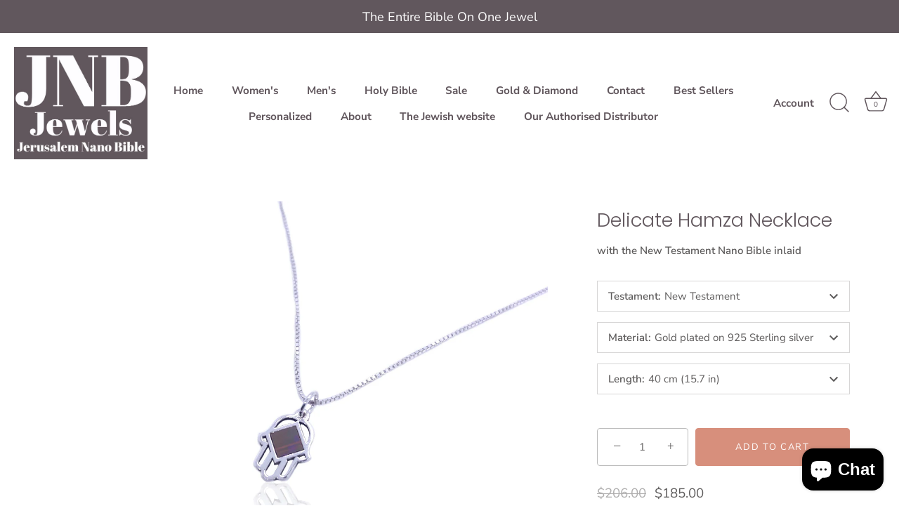

--- FILE ---
content_type: text/html; charset=utf-8
request_url: https://jnbjewels.com/products/delicate-hamsa-necklace
body_size: 33574
content:
<!doctype html>
<html class="no-js" lang="en">

  <head>
  
<!-- Facebook Verification Tag - Start --><meta name="facebook-domain-verification" content="w8pzic6rk064bhavsyibgvo3shv6zd" /><!-- Facebook Verification Tag - Start -->
  <meta name="facebook-domain-verification" content="rprgsxzif1m35ebjz03ood2o771ehk" />
  
  <!-- Showcase 5.1.0 -->

  <link rel="preload" href="//jnbjewels.com/cdn/shop/t/13/assets/styles.css?v=24913198584375966321769529072" as="style">

<script src="https://jsappcdn.hikeorders.com/main/assets/js/hko-accessibility.min.js?widgetId=nmpF3wurDymP"></script>
  
  <meta charset="utf-8" />
<meta name="viewport" content="width=device-width,initial-scale=1.0" />
<meta http-equiv="X-UA-Compatible" content="IE=edge">

<link rel="preconnect" href="https://cdn.shopify.com" crossorigin>
<link rel="preconnect" href="https://fonts.shopify.com" crossorigin>
<link rel="preconnect" href="https://monorail-edge.shopifysvc.com"><link rel="preload" as="font" href="//jnbjewels.com/cdn/fonts/nunito_sans/nunitosans_n4.0276fe080df0ca4e6a22d9cb55aed3ed5ba6b1da.woff2" type="font/woff2" crossorigin><link rel="preload" as="font" href="//jnbjewels.com/cdn/fonts/nunito_sans/nunitosans_n7.25d963ed46da26098ebeab731e90d8802d989fa5.woff2" type="font/woff2" crossorigin><link rel="preload" as="font" href="//jnbjewels.com/cdn/fonts/nunito_sans/nunitosans_i4.6e408730afac1484cf297c30b0e67c86d17fc586.woff2" type="font/woff2" crossorigin><link rel="preload" as="font" href="//jnbjewels.com/cdn/fonts/nunito_sans/nunitosans_i7.8c1124729eec046a321e2424b2acf328c2c12139.woff2" type="font/woff2" crossorigin><link rel="preload" as="font" href="//jnbjewels.com/cdn/fonts/nunito_sans/nunitosans_n7.25d963ed46da26098ebeab731e90d8802d989fa5.woff2" type="font/woff2" crossorigin><link rel="preload" as="font" href="//jnbjewels.com/cdn/fonts/poppins/poppins_n3.05f58335c3209cce17da4f1f1ab324ebe2982441.woff2" type="font/woff2" crossorigin><link rel="preload" as="font" href="//jnbjewels.com/cdn/fonts/poppins/poppins_n6.aa29d4918bc243723d56b59572e18228ed0786f6.woff2" type="font/woff2" crossorigin><link rel="preload" href="//jnbjewels.com/cdn/shop/t/13/assets/vendor.min.js?v=8282272189747561791735566507" as="script">
<link rel="preload" href="//jnbjewels.com/cdn/shop/t/13/assets/theme.js?v=139828839740047502811735566507" as="script"><link rel="canonical" href="https://jnbjewels.com/products/delicate-hamsa-necklace" /><meta name="description" content="A hamza necklace inlaid with a Jerusalem Nano Bible made in the Holy Land, now on your heartThe Jerusalem Nano Bible - the world&#39;s smallest full-text Bible - offers you the chance to keep God&#39;s word close to you at all times, providing constant inspiration, guidance, and comfort. By wearing this stylish one-of-a-kind p">
<link rel="preload" as="font" href="//jnbjewels.com/cdn/fonts/nunito_sans/nunitosans_n5.6fc0ed1feb3fc393c40619f180fc49c4d0aae0db.woff2" type="font/woff2" crossorigin><link rel="preload" as="font" href="//jnbjewels.com/cdn/fonts/nunito_sans/nunitosans_n6.6e9464eba570101a53130c8130a9e17a8eb55c21.woff2" type="font/woff2" crossorigin><meta name="theme-color" content="#d78f7c">

  <title>
    Delicate Hamza Necklace &ndash; Jerusalem Nano Bible Jewelry 
  </title>

  <meta property="og:site_name" content="Jerusalem Nano Bible Jewelry ">
<meta property="og:url" content="https://jnbjewels.com/products/delicate-hamsa-necklace">
<meta property="og:title" content="Delicate Hamza Necklace">
<meta property="og:type" content="product">
<meta property="og:description" content="A hamza necklace inlaid with a Jerusalem Nano Bible made in the Holy Land, now on your heartThe Jerusalem Nano Bible - the world&#39;s smallest full-text Bible - offers you the chance to keep God&#39;s word close to you at all times, providing constant inspiration, guidance, and comfort. By wearing this stylish one-of-a-kind p"><meta property="og:image" content="http://jnbjewels.com/cdn/shop/files/delicate-hamza-necklace-953_1200x1200.jpg?v=1751444540">
  <meta property="og:image:secure_url" content="https://jnbjewels.com/cdn/shop/files/delicate-hamza-necklace-953_1200x1200.jpg?v=1751444540">
  <meta property="og:image:width" content="1920">
  <meta property="og:image:height" content="1545"><meta property="og:price:amount" content="185.00">
  <meta property="og:price:currency" content="USD"><meta name="twitter:site" content="@jnbjewels"><meta name="twitter:card" content="summary_large_image">
<meta name="twitter:title" content="Delicate Hamza Necklace">
<meta name="twitter:description" content="A hamza necklace inlaid with a Jerusalem Nano Bible made in the Holy Land, now on your heartThe Jerusalem Nano Bible - the world&#39;s smallest full-text Bible - offers you the chance to keep God&#39;s word close to you at all times, providing constant inspiration, guidance, and comfort. By wearing this stylish one-of-a-kind p">


  <style data-shopify>
    :root {
      --viewport-height: 100vh;
      --viewport-height-first-section: 100vh;
      --nav-height: 0;
    }
  </style>

  <link href="//jnbjewels.com/cdn/shop/t/13/assets/styles.css?v=24913198584375966321769529072" rel="stylesheet" type="text/css" media="all" />

  <script>window.performance && window.performance.mark && window.performance.mark('shopify.content_for_header.start');</script><meta name="facebook-domain-verification" content="vfvklbxzogzru0b10qr5wsq0zsl7l9">
<meta id="shopify-digital-wallet" name="shopify-digital-wallet" content="/55140941959/digital_wallets/dialog">
<meta name="shopify-checkout-api-token" content="bfe9f706ab45f5b7757a7c8b2e3fc4f0">
<meta id="in-context-paypal-metadata" data-shop-id="55140941959" data-venmo-supported="false" data-environment="production" data-locale="en_US" data-paypal-v4="true" data-currency="USD">
<link rel="alternate" hreflang="x-default" href="https://jnbjewels.com/products/delicate-hamsa-necklace">
<link rel="alternate" hreflang="en" href="https://jnbjewels.com/products/delicate-hamsa-necklace">
<link rel="alternate" hreflang="en-CA" href="https://jnbjewels.com/en-ca/products/delicate-hamsa-necklace">
<link rel="alternate" hreflang="en-AU" href="https://jnbjewels.com/en-au/products/delicate-hamsa-necklace">
<link rel="alternate" hreflang="en-GB" href="https://jnbjewels.com/en-gb/products/delicate-hamsa-necklace">
<link rel="alternate" hreflang="en-DE" href="https://jnbjewels.com/en-de/products/delicate-hamsa-necklace">
<link rel="alternate" hreflang="de-DE" href="https://jnbjewels.com/de-de/products/delicate-hamsa-necklace">
<link rel="alternate" hreflang="en-FR" href="https://jnbjewels.com/en-fr/products/delicate-hamsa-necklace">
<link rel="alternate" hreflang="fr-FR" href="https://jnbjewels.com/fr-fr/products/delicate-hamsa-necklace">
<link rel="alternate" type="application/json+oembed" href="https://jnbjewels.com/products/delicate-hamsa-necklace.oembed">
<script async="async" src="/checkouts/internal/preloads.js?locale=en-US"></script>
<script id="shopify-features" type="application/json">{"accessToken":"bfe9f706ab45f5b7757a7c8b2e3fc4f0","betas":["rich-media-storefront-analytics"],"domain":"jnbjewels.com","predictiveSearch":true,"shopId":55140941959,"locale":"en"}</script>
<script>var Shopify = Shopify || {};
Shopify.shop = "jnb-christian.myshopify.com";
Shopify.locale = "en";
Shopify.currency = {"active":"USD","rate":"1.0"};
Shopify.country = "US";
Shopify.theme = {"name":"without flag JNB – Christian | Live","id":134304891015,"schema_name":"Showcase","schema_version":"5.1.0","theme_store_id":null,"role":"main"};
Shopify.theme.handle = "null";
Shopify.theme.style = {"id":null,"handle":null};
Shopify.cdnHost = "jnbjewels.com/cdn";
Shopify.routes = Shopify.routes || {};
Shopify.routes.root = "/";</script>
<script type="module">!function(o){(o.Shopify=o.Shopify||{}).modules=!0}(window);</script>
<script>!function(o){function n(){var o=[];function n(){o.push(Array.prototype.slice.apply(arguments))}return n.q=o,n}var t=o.Shopify=o.Shopify||{};t.loadFeatures=n(),t.autoloadFeatures=n()}(window);</script>
<script id="shop-js-analytics" type="application/json">{"pageType":"product"}</script>
<script defer="defer" async type="module" src="//jnbjewels.com/cdn/shopifycloud/shop-js/modules/v2/client.init-shop-cart-sync_BN7fPSNr.en.esm.js"></script>
<script defer="defer" async type="module" src="//jnbjewels.com/cdn/shopifycloud/shop-js/modules/v2/chunk.common_Cbph3Kss.esm.js"></script>
<script defer="defer" async type="module" src="//jnbjewels.com/cdn/shopifycloud/shop-js/modules/v2/chunk.modal_DKumMAJ1.esm.js"></script>
<script type="module">
  await import("//jnbjewels.com/cdn/shopifycloud/shop-js/modules/v2/client.init-shop-cart-sync_BN7fPSNr.en.esm.js");
await import("//jnbjewels.com/cdn/shopifycloud/shop-js/modules/v2/chunk.common_Cbph3Kss.esm.js");
await import("//jnbjewels.com/cdn/shopifycloud/shop-js/modules/v2/chunk.modal_DKumMAJ1.esm.js");

  window.Shopify.SignInWithShop?.initShopCartSync?.({"fedCMEnabled":true,"windoidEnabled":true});

</script>
<script>(function() {
  var isLoaded = false;
  function asyncLoad() {
    if (isLoaded) return;
    isLoaded = true;
    var urls = ["https:\/\/cloudsearch-1f874.kxcdn.com\/shopify.js?filtersEnabled=1\u0026shop=jnb-christian.myshopify.com","https:\/\/loox.io\/widget\/4k--2FZ9Ea\/loox.1667308176887.js?shop=jnb-christian.myshopify.com","\/\/cdn.shopify.com\/proxy\/b245e94b09294fd585bed6b12ce9c19601e3a458bf75a2b2ac67d6e59cc849d9\/api.goaffpro.com\/loader.js?shop=jnb-christian.myshopify.com\u0026sp-cache-control=cHVibGljLCBtYXgtYWdlPTkwMA","https:\/\/cdn.nfcube.com\/instafeed-1f27f710ab652cc62f70fdc740922264.js?shop=jnb-christian.myshopify.com","https:\/\/chimpstatic.com\/mcjs-connected\/js\/users\/0c7a2b57d599f70a81f30bef1\/08a6e53798307f9cf5eae91dc.js?shop=jnb-christian.myshopify.com"];
    for (var i = 0; i < urls.length; i++) {
      var s = document.createElement('script');
      s.type = 'text/javascript';
      s.async = true;
      s.src = urls[i];
      var x = document.getElementsByTagName('script')[0];
      x.parentNode.insertBefore(s, x);
    }
  };
  if(window.attachEvent) {
    window.attachEvent('onload', asyncLoad);
  } else {
    window.addEventListener('load', asyncLoad, false);
  }
})();</script>
<script id="__st">var __st={"a":55140941959,"offset":7200,"reqid":"26e45a8d-6aa9-42ff-95ee-e01eddef4508-1769910074","pageurl":"jnbjewels.com\/products\/delicate-hamsa-necklace","u":"14a567cb5a10","p":"product","rtyp":"product","rid":7371147837575};</script>
<script>window.ShopifyPaypalV4VisibilityTracking = true;</script>
<script id="captcha-bootstrap">!function(){'use strict';const t='contact',e='account',n='new_comment',o=[[t,t],['blogs',n],['comments',n],[t,'customer']],c=[[e,'customer_login'],[e,'guest_login'],[e,'recover_customer_password'],[e,'create_customer']],r=t=>t.map((([t,e])=>`form[action*='/${t}']:not([data-nocaptcha='true']) input[name='form_type'][value='${e}']`)).join(','),a=t=>()=>t?[...document.querySelectorAll(t)].map((t=>t.form)):[];function s(){const t=[...o],e=r(t);return a(e)}const i='password',u='form_key',d=['recaptcha-v3-token','g-recaptcha-response','h-captcha-response',i],f=()=>{try{return window.sessionStorage}catch{return}},m='__shopify_v',_=t=>t.elements[u];function p(t,e,n=!1){try{const o=window.sessionStorage,c=JSON.parse(o.getItem(e)),{data:r}=function(t){const{data:e,action:n}=t;return t[m]||n?{data:e,action:n}:{data:t,action:n}}(c);for(const[e,n]of Object.entries(r))t.elements[e]&&(t.elements[e].value=n);n&&o.removeItem(e)}catch(o){console.error('form repopulation failed',{error:o})}}const l='form_type',E='cptcha';function T(t){t.dataset[E]=!0}const w=window,h=w.document,L='Shopify',v='ce_forms',y='captcha';let A=!1;((t,e)=>{const n=(g='f06e6c50-85a8-45c8-87d0-21a2b65856fe',I='https://cdn.shopify.com/shopifycloud/storefront-forms-hcaptcha/ce_storefront_forms_captcha_hcaptcha.v1.5.2.iife.js',D={infoText:'Protected by hCaptcha',privacyText:'Privacy',termsText:'Terms'},(t,e,n)=>{const o=w[L][v],c=o.bindForm;if(c)return c(t,g,e,D).then(n);var r;o.q.push([[t,g,e,D],n]),r=I,A||(h.body.append(Object.assign(h.createElement('script'),{id:'captcha-provider',async:!0,src:r})),A=!0)});var g,I,D;w[L]=w[L]||{},w[L][v]=w[L][v]||{},w[L][v].q=[],w[L][y]=w[L][y]||{},w[L][y].protect=function(t,e){n(t,void 0,e),T(t)},Object.freeze(w[L][y]),function(t,e,n,w,h,L){const[v,y,A,g]=function(t,e,n){const i=e?o:[],u=t?c:[],d=[...i,...u],f=r(d),m=r(i),_=r(d.filter((([t,e])=>n.includes(e))));return[a(f),a(m),a(_),s()]}(w,h,L),I=t=>{const e=t.target;return e instanceof HTMLFormElement?e:e&&e.form},D=t=>v().includes(t);t.addEventListener('submit',(t=>{const e=I(t);if(!e)return;const n=D(e)&&!e.dataset.hcaptchaBound&&!e.dataset.recaptchaBound,o=_(e),c=g().includes(e)&&(!o||!o.value);(n||c)&&t.preventDefault(),c&&!n&&(function(t){try{if(!f())return;!function(t){const e=f();if(!e)return;const n=_(t);if(!n)return;const o=n.value;o&&e.removeItem(o)}(t);const e=Array.from(Array(32),(()=>Math.random().toString(36)[2])).join('');!function(t,e){_(t)||t.append(Object.assign(document.createElement('input'),{type:'hidden',name:u})),t.elements[u].value=e}(t,e),function(t,e){const n=f();if(!n)return;const o=[...t.querySelectorAll(`input[type='${i}']`)].map((({name:t})=>t)),c=[...d,...o],r={};for(const[a,s]of new FormData(t).entries())c.includes(a)||(r[a]=s);n.setItem(e,JSON.stringify({[m]:1,action:t.action,data:r}))}(t,e)}catch(e){console.error('failed to persist form',e)}}(e),e.submit())}));const S=(t,e)=>{t&&!t.dataset[E]&&(n(t,e.some((e=>e===t))),T(t))};for(const o of['focusin','change'])t.addEventListener(o,(t=>{const e=I(t);D(e)&&S(e,y())}));const B=e.get('form_key'),M=e.get(l),P=B&&M;t.addEventListener('DOMContentLoaded',(()=>{const t=y();if(P)for(const e of t)e.elements[l].value===M&&p(e,B);[...new Set([...A(),...v().filter((t=>'true'===t.dataset.shopifyCaptcha))])].forEach((e=>S(e,t)))}))}(h,new URLSearchParams(w.location.search),n,t,e,['guest_login'])})(!0,!0)}();</script>
<script integrity="sha256-4kQ18oKyAcykRKYeNunJcIwy7WH5gtpwJnB7kiuLZ1E=" data-source-attribution="shopify.loadfeatures" defer="defer" src="//jnbjewels.com/cdn/shopifycloud/storefront/assets/storefront/load_feature-a0a9edcb.js" crossorigin="anonymous"></script>
<script data-source-attribution="shopify.dynamic_checkout.dynamic.init">var Shopify=Shopify||{};Shopify.PaymentButton=Shopify.PaymentButton||{isStorefrontPortableWallets:!0,init:function(){window.Shopify.PaymentButton.init=function(){};var t=document.createElement("script");t.src="https://jnbjewels.com/cdn/shopifycloud/portable-wallets/latest/portable-wallets.en.js",t.type="module",document.head.appendChild(t)}};
</script>
<script data-source-attribution="shopify.dynamic_checkout.buyer_consent">
  function portableWalletsHideBuyerConsent(e){var t=document.getElementById("shopify-buyer-consent"),n=document.getElementById("shopify-subscription-policy-button");t&&n&&(t.classList.add("hidden"),t.setAttribute("aria-hidden","true"),n.removeEventListener("click",e))}function portableWalletsShowBuyerConsent(e){var t=document.getElementById("shopify-buyer-consent"),n=document.getElementById("shopify-subscription-policy-button");t&&n&&(t.classList.remove("hidden"),t.removeAttribute("aria-hidden"),n.addEventListener("click",e))}window.Shopify?.PaymentButton&&(window.Shopify.PaymentButton.hideBuyerConsent=portableWalletsHideBuyerConsent,window.Shopify.PaymentButton.showBuyerConsent=portableWalletsShowBuyerConsent);
</script>
<script data-source-attribution="shopify.dynamic_checkout.cart.bootstrap">document.addEventListener("DOMContentLoaded",(function(){function t(){return document.querySelector("shopify-accelerated-checkout-cart, shopify-accelerated-checkout")}if(t())Shopify.PaymentButton.init();else{new MutationObserver((function(e,n){t()&&(Shopify.PaymentButton.init(),n.disconnect())})).observe(document.body,{childList:!0,subtree:!0})}}));
</script>
<script id='scb4127' type='text/javascript' async='' src='https://jnbjewels.com/cdn/shopifycloud/privacy-banner/storefront-banner.js'></script><link id="shopify-accelerated-checkout-styles" rel="stylesheet" media="screen" href="https://jnbjewels.com/cdn/shopifycloud/portable-wallets/latest/accelerated-checkout-backwards-compat.css" crossorigin="anonymous">
<style id="shopify-accelerated-checkout-cart">
        #shopify-buyer-consent {
  margin-top: 1em;
  display: inline-block;
  width: 100%;
}

#shopify-buyer-consent.hidden {
  display: none;
}

#shopify-subscription-policy-button {
  background: none;
  border: none;
  padding: 0;
  text-decoration: underline;
  font-size: inherit;
  cursor: pointer;
}

#shopify-subscription-policy-button::before {
  box-shadow: none;
}

      </style>

<script>window.performance && window.performance.mark && window.performance.mark('shopify.content_for_header.end');</script>

  <script>
    document.documentElement.className = document.documentElement.className.replace('no-js', 'js');
    window.theme = window.theme || {};
    
      theme.money_format_with_code_preference = "${{amount}}";
    
    theme.money_format = "${{amount}}";
    theme.money_container = '.theme-money';
    theme.strings = {
      previous: "Previous",
      next: "Next",
      close: "Close",
      addressError: "Error looking up that address",
      addressNoResults: "No results for that address",
      addressQueryLimit: "You have exceeded the Google API usage limit. Consider upgrading to a \u003ca href=\"https:\/\/developers.google.com\/maps\/premium\/usage-limits\"\u003ePremium Plan\u003c\/a\u003e.",
      authError: "There was a problem authenticating your Google Maps API Key.",
      back: "Back",
      cartConfirmation: "You must agree to the terms and conditions before continuing.",
      loadMore: "Load more",
      infiniteScrollNoMore: "No more results",
      priceNonExistent: "Unavailable",
      buttonDefault: "Add to Cart",
      buttonPreorder: "Pre-order",
      buttonNoStock: "Out of stock",
      buttonNoVariant: "Unavailable",
      variantNoStock: "Sold out",
      unitPriceSeparator: " \/ ",
      colorBoxPrevious: "Previous",
      colorBoxNext: "Next",
      colorBoxClose: "Close",
      navigateHome: "Home",
      productAddingToCart: "Adding",
      productAddedToCart: "Added to cart",
      popupWasAdded: "was added to your cart",
      popupCheckout: "Checkout",
      popupContinueShopping: "Continue shopping",
      onlyXLeft: "[[ quantity ]] in stock",
      priceSoldOut: "Sold Out",
      inventoryLowStock: "Low stock",
      inventoryInStock: "In stock",
      loading: "Loading...",
      viewCart: "View cart",
      page: "Page {{ page }}",
      imageSlider: "Image slider",
      clearAll: "Clear all"
    };
    theme.routes = {
      root_url: '/',
      cart_url: '/cart',
      cart_add_url: '/cart/add',
      checkout: '/checkout'
    };
    theme.settings = {
      animationEnabledDesktop: true,
      animationEnabledMobile: false
    };

    theme.checkViewportFillers = function(){
      var toggleState = false;
      var elPageContent = document.getElementById('page-content');
      if(elPageContent) {
        var elOverlapSection = elPageContent.querySelector('.header-overlap-section');
        if (elOverlapSection) {
          var padding = parseInt(getComputedStyle(elPageContent).getPropertyValue('padding-top'));
          toggleState = ((Math.round(elOverlapSection.offsetTop) - padding) === 0);
        }
      }
      if(toggleState) {
        document.getElementsByTagName('body')[0].classList.add('header-section-overlap');
      } else {
        document.getElementsByTagName('body')[0].classList.remove('header-section-overlap');
      }
    };

    theme.assessAltLogo = function(){
      var elsOverlappers = document.querySelectorAll('.needs-alt-logo');
      var useAltLogo = false;
      if(elsOverlappers.length) {
        var elSiteControl = document.querySelector('#site-control');
        var elSiteControlInner = document.querySelector('#site-control .site-control__inner');
        var headerMid = elSiteControlInner.offsetTop + elSiteControl.offsetTop + elSiteControlInner.offsetHeight / 2;
        Array.prototype.forEach.call(elsOverlappers, function(el, i){
          var thisTop = el.getBoundingClientRect().top;
          var thisBottom = thisTop + el.offsetHeight;
          if(headerMid > thisTop && headerMid < thisBottom) {
            useAltLogo = true;
            return false;
          }
        });
      }
      if(useAltLogo) {
        document.getElementsByTagName('body')[0].classList.add('use-alt-logo');
      } else {
        document.getElementsByTagName('body')[0].classList.remove('use-alt-logo');
      }
    };
  </script>

	<script>var loox_global_hash = '1712489503127';</script><style>.loox-reviews-default { max-width: 1200px; margin: 0 auto; }.loox-rating .loox-icon { color:#000000; }
:root { --lxs-rating-icon-color: #000000; }</style>
<!-- BEGIN app block: shopify://apps/ta-labels-badges/blocks/bss-pl-config-data/91bfe765-b604-49a1-805e-3599fa600b24 --><script
    id='bss-pl-config-data'
>
	let TAE_StoreId = "47695";
	if (typeof BSS_PL == 'undefined' || TAE_StoreId !== "") {
  		var BSS_PL = {};
		BSS_PL.storeId = 47695;
		BSS_PL.currentPlan = "ten_usd";
		BSS_PL.apiServerProduction = "https://product-labels-pro.bsscommerce.com";
		BSS_PL.publicAccessToken = null;
		BSS_PL.customerTags = "null";
		BSS_PL.customerId = "null";
		BSS_PL.storeIdCustomOld = 10678;
		BSS_PL.storeIdOldWIthPriority = 12200;
		BSS_PL.storeIdOptimizeAppendLabel = null
		BSS_PL.optimizeCodeIds = null; 
		BSS_PL.extendedFeatureIds = null;
		BSS_PL.integration = {"laiReview":{"status":0,"config":[]}};
		BSS_PL.settingsData  = {};
		BSS_PL.configProductMetafields = null;
		BSS_PL.configVariantMetafields = null;
		
		BSS_PL.configData = [].concat({"id":127364,"name":"The Entire Bible On One Jewel","priority":0,"enable_priority":0,"enable":1,"pages":"1","related_product_tag":null,"first_image_tags":null,"img_url":"","public_img_url":"","position":0,"apply":0,"product_type":3,"exclude_products":6,"collection_image_type":0,"product":"","variant":"","collection":"","exclude_product_ids":"","collection_image":"","inventory":0,"tags":"","excludeTags":"","vendors":"","from_price":null,"to_price":null,"domain_id":47695,"locations":"","enable_allowed_countries":0,"locales":"","enable_allowed_locales":0,"enable_visibility_date":0,"from_date":null,"to_date":null,"enable_discount_range":0,"discount_type":1,"discount_from":null,"discount_to":null,"label_text":"The%20Entire%20Bible%20On%20One%20Jewel","label_text_color":"#ffffff","label_text_background_color":"#ef9a9a","label_text_font_size":16,"label_text_no_image":1,"label_text_in_stock":"In Stock","label_text_out_stock":"Sold out","label_shadow":{"blur":"0","h_offset":0,"v_offset":0},"label_opacity":100,"topBottom_padding":4,"border_radius":"41px 41px 41px 41px","border_style":null,"border_size":null,"border_color":null,"label_shadow_color":"#808080","label_text_style":0,"label_text_font_family":null,"label_text_font_url":null,"label_preview_image":"https://cdn.shopify.com/s/files/1/0551/4094/1959/products/DSC_93711.png?v=1660818875","label_text_enable":1,"customer_tags":"","exclude_customer_tags":"","customer_type":"allcustomers","exclude_customers":"all_customer_tags","label_on_image":"2","label_type":1,"badge_type":0,"custom_selector":null,"margin_top":4,"margin_bottom":0,"mobile_height_label":6,"mobile_width_label":55,"mobile_font_size_label":12,"emoji":null,"emoji_position":null,"transparent_background":"0","custom_page":null,"check_custom_page":false,"include_custom_page":null,"check_include_custom_page":false,"margin_left":22,"instock":null,"price_range_from":null,"price_range_to":null,"enable_price_range":0,"enable_product_publish":0,"selected_product":"{\"id\":\"gid://shopify/Product/6746686652551\",\"title\":\"\\\"Shema Israel\\\" Prayer Necklace\",\"handle\":\"shma-israel-prair-necklace\",\"productType\":\"חנות \\\"ג'רוזלם ננו תנ\\\"ך\\\" היחיד שמיוצר בישראל\",\"totalVariants\":6,\"hasOnlyDefaultVariant\":false,\"variants\":{\"edges\":[{\"node\":{\"id\":\"gid://shopify/ProductVariant/40260641325191\",\"title\":\"35 cm (13.7 in) / New Testament\",\"inventoryPolicy\":\"DENY\",\"barcode\":\"\",\"sku\":\"OB25-New Testament\"}}]},\"priceRange\":{\"minVariantPrice\":{\"currencyCode\":\"USD\",\"amount\":\"19900.0\"},\"maxVariantPrice\":{\"currencyCode\":\"USD\",\"amount\":\"19900.0\"}},\"featuredImage\":{\"transformedSrc\":\"https://cdn.shopify.com/s/files/1/0551/4094/1959/products/DSC_93711.png?v=1660818875\"},\"onlineStoreUrl\":null}","product_publish_from":null,"product_publish_to":null,"enable_countdown_timer":0,"option_format_countdown":0,"countdown_time":null,"option_end_countdown":null,"start_day_countdown":null,"countdown_type":1,"countdown_daily_from_time":null,"countdown_daily_to_time":null,"countdown_interval_start_time":null,"countdown_interval_length":"00:48:00","countdown_interval_break_length":"00:24:00","public_url_s3":"","enable_visibility_period":0,"visibility_period":1,"createdAt":"2024-08-01T10:01:28.000Z","customer_ids":"","exclude_customer_ids":"","angle":0,"toolTipText":"","label_shape":"rectangle","label_shape_type":1,"mobile_fixed_percent_label":"percentage","desktop_width_label":55,"desktop_height_label":6,"desktop_fixed_percent_label":"percentage","mobile_position":0,"desktop_label_unlimited_top":4,"desktop_label_unlimited_left":22,"mobile_label_unlimited_top":4,"mobile_label_unlimited_left":22,"mobile_margin_top":4,"mobile_margin_left":22,"mobile_config_label_enable":null,"mobile_default_config":1,"mobile_margin_bottom":0,"enable_fixed_time":0,"fixed_time":null,"statusLabelHoverText":0,"labelHoverTextLink":"","labelAltText":"","statusLabelAltText":0,"enable_badge_stock":0,"badge_stock_style":1,"badge_stock_config":null,"enable_multi_badge":0,"animation_type":0,"animation_duration":2,"animation_repeat_option":0,"animation_repeat":0,"desktop_show_badges":1,"mobile_show_badges":1,"desktop_show_labels":1,"mobile_show_labels":1,"label_text_unlimited_stock":"Unlimited Stock","img_plan_id":0,"label_badge_type":"text","deletedAt":null,"desktop_lock_aspect_ratio":true,"mobile_lock_aspect_ratio":true,"img_aspect_ratio":1,"preview_board_width":297,"preview_board_height":297,"set_size_on_mobile":false,"set_position_on_mobile":false,"set_margin_on_mobile":true,"from_stock":0,"to_stock":0,"condition_product_title":"{\"enable\":false,\"type\":1,\"content\":\"\"}","conditions_apply_type":"{\"discount\":1,\"price\":1,\"inventory\":1}","public_font_url":null,"font_size_ratio":null,"group_ids":null,"no_ratio_height":false,"updatedAt":"2024-12-27T10:23:16.000Z","multipleBadge":null,"translations":[],"label_id":127364,"label_text_id":127364,"bg_style":"solid"},);

		
		BSS_PL.configDataBanner = [].concat();

		
		BSS_PL.configDataPopup = [].concat();

		
		BSS_PL.configDataLabelGroup = [].concat();
		
		
		BSS_PL.collectionID = ``;
		BSS_PL.collectionHandle = ``;
		BSS_PL.collectionTitle = ``;

		
		BSS_PL.conditionConfigData = [].concat();
	}
</script>



    <script id='fixBugForStore47695'>
		
function bssFixSupportAppendHtmlLabel($, BSS_PL, parent, page, htmlLabel) {
  let appended = false;
  // Write code here
  if(page === 'products' 
     && ($(parent).is('.rimage-wrapper') || $(parent).is('.image.image--hover-second.image--same-aspect-ratio')) 
     && !$(parent).find('.bss_pl_img').length)
  {
    $(parent).prepend(htmlLabel);
    appended = true;
  }
  
  return appended;
}

function bssFixSupportFirstImageLabel($, page, parent, labeledParent, index, isActive) {
  // Write code here
  if ($(parent).is('.rimage-wrapper')) {
    if (
      labeledParent.get(index) !== undefined &&
      labeledParent.get(index) != null &&
      labeledParent.get(index).includes('rimage-wrapper')
    ) {
      isActive = false;
    } else {
      labeledParent.set(index, ['rimage-wrapper']);
    }
  }
  return isActive;
}

    </script>


<style>
    
    

</style>

<script>
    function bssLoadScripts(src, callback, isDefer = false) {
        const scriptTag = document.createElement('script');
        document.head.appendChild(scriptTag);
        scriptTag.src = src;
        if (isDefer) {
            scriptTag.defer = true;
        } else {
            scriptTag.async = true;
        }
        if (callback) {
            scriptTag.addEventListener('load', function () {
                callback();
            });
        }
    }
    const scriptUrls = [
        "https://cdn.shopify.com/extensions/019c0e6f-86c2-78fa-a9d8-74b6f6a22991/product-label-571/assets/bss-pl-init-helper.js",
        "https://cdn.shopify.com/extensions/019c0e6f-86c2-78fa-a9d8-74b6f6a22991/product-label-571/assets/bss-pl-init-config-run-scripts.js",
    ];
    Promise.all(scriptUrls.map((script) => new Promise((resolve) => bssLoadScripts(script, resolve)))).then((res) => {
        console.log('BSS scripts loaded');
        window.bssScriptsLoaded = true;
    });

	function bssInitScripts() {
		if (BSS_PL.configData.length) {
			const enabledFeature = [
				{ type: 1, script: "https://cdn.shopify.com/extensions/019c0e6f-86c2-78fa-a9d8-74b6f6a22991/product-label-571/assets/bss-pl-init-for-label.js" },
				{ type: 2, badge: [0, 7, 8], script: "https://cdn.shopify.com/extensions/019c0e6f-86c2-78fa-a9d8-74b6f6a22991/product-label-571/assets/bss-pl-init-for-badge-product-name.js" },
				{ type: 2, badge: [1, 11], script: "https://cdn.shopify.com/extensions/019c0e6f-86c2-78fa-a9d8-74b6f6a22991/product-label-571/assets/bss-pl-init-for-badge-product-image.js" },
				{ type: 2, badge: 2, script: "https://cdn.shopify.com/extensions/019c0e6f-86c2-78fa-a9d8-74b6f6a22991/product-label-571/assets/bss-pl-init-for-badge-custom-selector.js" },
				{ type: 2, badge: [3, 9, 10], script: "https://cdn.shopify.com/extensions/019c0e6f-86c2-78fa-a9d8-74b6f6a22991/product-label-571/assets/bss-pl-init-for-badge-price.js" },
				{ type: 2, badge: 4, script: "https://cdn.shopify.com/extensions/019c0e6f-86c2-78fa-a9d8-74b6f6a22991/product-label-571/assets/bss-pl-init-for-badge-add-to-cart-btn.js" },
				{ type: 2, badge: 5, script: "https://cdn.shopify.com/extensions/019c0e6f-86c2-78fa-a9d8-74b6f6a22991/product-label-571/assets/bss-pl-init-for-badge-quantity-box.js" },
				{ type: 2, badge: 6, script: "https://cdn.shopify.com/extensions/019c0e6f-86c2-78fa-a9d8-74b6f6a22991/product-label-571/assets/bss-pl-init-for-badge-buy-it-now-btn.js" }
			]
				.filter(({ type, badge }) => BSS_PL.configData.some(item => item.label_type === type && (badge === undefined || (Array.isArray(badge) ? badge.includes(item.badge_type) : item.badge_type === badge))) || (type === 1 && BSS_PL.configDataLabelGroup && BSS_PL.configDataLabelGroup.length))
				.map(({ script }) => script);
				
            enabledFeature.forEach((src) => bssLoadScripts(src));

            if (enabledFeature.length) {
                const src = "https://cdn.shopify.com/extensions/019c0e6f-86c2-78fa-a9d8-74b6f6a22991/product-label-571/assets/bss-product-label-js.js";
                bssLoadScripts(src);
            }
        }

        if (BSS_PL.configDataBanner && BSS_PL.configDataBanner.length) {
            const src = "https://cdn.shopify.com/extensions/019c0e6f-86c2-78fa-a9d8-74b6f6a22991/product-label-571/assets/bss-product-label-banner.js";
            bssLoadScripts(src);
        }

        if (BSS_PL.configDataPopup && BSS_PL.configDataPopup.length) {
            const src = "https://cdn.shopify.com/extensions/019c0e6f-86c2-78fa-a9d8-74b6f6a22991/product-label-571/assets/bss-product-label-popup.js";
            bssLoadScripts(src);
        }

        if (window.location.search.includes('bss-pl-custom-selector')) {
            const src = "https://cdn.shopify.com/extensions/019c0e6f-86c2-78fa-a9d8-74b6f6a22991/product-label-571/assets/bss-product-label-custom-position.js";
            bssLoadScripts(src, null, true);
        }
    }
    bssInitScripts();
</script>


<!-- END app block --><link href="https://cdn.shopify.com/extensions/019c0e6f-86c2-78fa-a9d8-74b6f6a22991/product-label-571/assets/bss-pl-style.min.css" rel="stylesheet" type="text/css" media="all">
<script src="https://cdn.shopify.com/extensions/019b0ca3-aa13-7aa2-a0b4-6cb667a1f6f7/essential-countdown-timer-55/assets/countdown_timer_essential_apps.min.js" type="text/javascript" defer="defer"></script>
<script src="https://cdn.shopify.com/extensions/e8878072-2f6b-4e89-8082-94b04320908d/inbox-1254/assets/inbox-chat-loader.js" type="text/javascript" defer="defer"></script>
<link href="https://monorail-edge.shopifysvc.com" rel="dns-prefetch">
<script>(function(){if ("sendBeacon" in navigator && "performance" in window) {try {var session_token_from_headers = performance.getEntriesByType('navigation')[0].serverTiming.find(x => x.name == '_s').description;} catch {var session_token_from_headers = undefined;}var session_cookie_matches = document.cookie.match(/_shopify_s=([^;]*)/);var session_token_from_cookie = session_cookie_matches && session_cookie_matches.length === 2 ? session_cookie_matches[1] : "";var session_token = session_token_from_headers || session_token_from_cookie || "";function handle_abandonment_event(e) {var entries = performance.getEntries().filter(function(entry) {return /monorail-edge.shopifysvc.com/.test(entry.name);});if (!window.abandonment_tracked && entries.length === 0) {window.abandonment_tracked = true;var currentMs = Date.now();var navigation_start = performance.timing.navigationStart;var payload = {shop_id: 55140941959,url: window.location.href,navigation_start,duration: currentMs - navigation_start,session_token,page_type: "product"};window.navigator.sendBeacon("https://monorail-edge.shopifysvc.com/v1/produce", JSON.stringify({schema_id: "online_store_buyer_site_abandonment/1.1",payload: payload,metadata: {event_created_at_ms: currentMs,event_sent_at_ms: currentMs}}));}}window.addEventListener('pagehide', handle_abandonment_event);}}());</script>
<script id="web-pixels-manager-setup">(function e(e,d,r,n,o){if(void 0===o&&(o={}),!Boolean(null===(a=null===(i=window.Shopify)||void 0===i?void 0:i.analytics)||void 0===a?void 0:a.replayQueue)){var i,a;window.Shopify=window.Shopify||{};var t=window.Shopify;t.analytics=t.analytics||{};var s=t.analytics;s.replayQueue=[],s.publish=function(e,d,r){return s.replayQueue.push([e,d,r]),!0};try{self.performance.mark("wpm:start")}catch(e){}var l=function(){var e={modern:/Edge?\/(1{2}[4-9]|1[2-9]\d|[2-9]\d{2}|\d{4,})\.\d+(\.\d+|)|Firefox\/(1{2}[4-9]|1[2-9]\d|[2-9]\d{2}|\d{4,})\.\d+(\.\d+|)|Chrom(ium|e)\/(9{2}|\d{3,})\.\d+(\.\d+|)|(Maci|X1{2}).+ Version\/(15\.\d+|(1[6-9]|[2-9]\d|\d{3,})\.\d+)([,.]\d+|)( \(\w+\)|)( Mobile\/\w+|) Safari\/|Chrome.+OPR\/(9{2}|\d{3,})\.\d+\.\d+|(CPU[ +]OS|iPhone[ +]OS|CPU[ +]iPhone|CPU IPhone OS|CPU iPad OS)[ +]+(15[._]\d+|(1[6-9]|[2-9]\d|\d{3,})[._]\d+)([._]\d+|)|Android:?[ /-](13[3-9]|1[4-9]\d|[2-9]\d{2}|\d{4,})(\.\d+|)(\.\d+|)|Android.+Firefox\/(13[5-9]|1[4-9]\d|[2-9]\d{2}|\d{4,})\.\d+(\.\d+|)|Android.+Chrom(ium|e)\/(13[3-9]|1[4-9]\d|[2-9]\d{2}|\d{4,})\.\d+(\.\d+|)|SamsungBrowser\/([2-9]\d|\d{3,})\.\d+/,legacy:/Edge?\/(1[6-9]|[2-9]\d|\d{3,})\.\d+(\.\d+|)|Firefox\/(5[4-9]|[6-9]\d|\d{3,})\.\d+(\.\d+|)|Chrom(ium|e)\/(5[1-9]|[6-9]\d|\d{3,})\.\d+(\.\d+|)([\d.]+$|.*Safari\/(?![\d.]+ Edge\/[\d.]+$))|(Maci|X1{2}).+ Version\/(10\.\d+|(1[1-9]|[2-9]\d|\d{3,})\.\d+)([,.]\d+|)( \(\w+\)|)( Mobile\/\w+|) Safari\/|Chrome.+OPR\/(3[89]|[4-9]\d|\d{3,})\.\d+\.\d+|(CPU[ +]OS|iPhone[ +]OS|CPU[ +]iPhone|CPU IPhone OS|CPU iPad OS)[ +]+(10[._]\d+|(1[1-9]|[2-9]\d|\d{3,})[._]\d+)([._]\d+|)|Android:?[ /-](13[3-9]|1[4-9]\d|[2-9]\d{2}|\d{4,})(\.\d+|)(\.\d+|)|Mobile Safari.+OPR\/([89]\d|\d{3,})\.\d+\.\d+|Android.+Firefox\/(13[5-9]|1[4-9]\d|[2-9]\d{2}|\d{4,})\.\d+(\.\d+|)|Android.+Chrom(ium|e)\/(13[3-9]|1[4-9]\d|[2-9]\d{2}|\d{4,})\.\d+(\.\d+|)|Android.+(UC? ?Browser|UCWEB|U3)[ /]?(15\.([5-9]|\d{2,})|(1[6-9]|[2-9]\d|\d{3,})\.\d+)\.\d+|SamsungBrowser\/(5\.\d+|([6-9]|\d{2,})\.\d+)|Android.+MQ{2}Browser\/(14(\.(9|\d{2,})|)|(1[5-9]|[2-9]\d|\d{3,})(\.\d+|))(\.\d+|)|K[Aa][Ii]OS\/(3\.\d+|([4-9]|\d{2,})\.\d+)(\.\d+|)/},d=e.modern,r=e.legacy,n=navigator.userAgent;return n.match(d)?"modern":n.match(r)?"legacy":"unknown"}(),u="modern"===l?"modern":"legacy",c=(null!=n?n:{modern:"",legacy:""})[u],f=function(e){return[e.baseUrl,"/wpm","/b",e.hashVersion,"modern"===e.buildTarget?"m":"l",".js"].join("")}({baseUrl:d,hashVersion:r,buildTarget:u}),m=function(e){var d=e.version,r=e.bundleTarget,n=e.surface,o=e.pageUrl,i=e.monorailEndpoint;return{emit:function(e){var a=e.status,t=e.errorMsg,s=(new Date).getTime(),l=JSON.stringify({metadata:{event_sent_at_ms:s},events:[{schema_id:"web_pixels_manager_load/3.1",payload:{version:d,bundle_target:r,page_url:o,status:a,surface:n,error_msg:t},metadata:{event_created_at_ms:s}}]});if(!i)return console&&console.warn&&console.warn("[Web Pixels Manager] No Monorail endpoint provided, skipping logging."),!1;try{return self.navigator.sendBeacon.bind(self.navigator)(i,l)}catch(e){}var u=new XMLHttpRequest;try{return u.open("POST",i,!0),u.setRequestHeader("Content-Type","text/plain"),u.send(l),!0}catch(e){return console&&console.warn&&console.warn("[Web Pixels Manager] Got an unhandled error while logging to Monorail."),!1}}}}({version:r,bundleTarget:l,surface:e.surface,pageUrl:self.location.href,monorailEndpoint:e.monorailEndpoint});try{o.browserTarget=l,function(e){var d=e.src,r=e.async,n=void 0===r||r,o=e.onload,i=e.onerror,a=e.sri,t=e.scriptDataAttributes,s=void 0===t?{}:t,l=document.createElement("script"),u=document.querySelector("head"),c=document.querySelector("body");if(l.async=n,l.src=d,a&&(l.integrity=a,l.crossOrigin="anonymous"),s)for(var f in s)if(Object.prototype.hasOwnProperty.call(s,f))try{l.dataset[f]=s[f]}catch(e){}if(o&&l.addEventListener("load",o),i&&l.addEventListener("error",i),u)u.appendChild(l);else{if(!c)throw new Error("Did not find a head or body element to append the script");c.appendChild(l)}}({src:f,async:!0,onload:function(){if(!function(){var e,d;return Boolean(null===(d=null===(e=window.Shopify)||void 0===e?void 0:e.analytics)||void 0===d?void 0:d.initialized)}()){var d=window.webPixelsManager.init(e)||void 0;if(d){var r=window.Shopify.analytics;r.replayQueue.forEach((function(e){var r=e[0],n=e[1],o=e[2];d.publishCustomEvent(r,n,o)})),r.replayQueue=[],r.publish=d.publishCustomEvent,r.visitor=d.visitor,r.initialized=!0}}},onerror:function(){return m.emit({status:"failed",errorMsg:"".concat(f," has failed to load")})},sri:function(e){var d=/^sha384-[A-Za-z0-9+/=]+$/;return"string"==typeof e&&d.test(e)}(c)?c:"",scriptDataAttributes:o}),m.emit({status:"loading"})}catch(e){m.emit({status:"failed",errorMsg:(null==e?void 0:e.message)||"Unknown error"})}}})({shopId: 55140941959,storefrontBaseUrl: "https://jnbjewels.com",extensionsBaseUrl: "https://extensions.shopifycdn.com/cdn/shopifycloud/web-pixels-manager",monorailEndpoint: "https://monorail-edge.shopifysvc.com/unstable/produce_batch",surface: "storefront-renderer",enabledBetaFlags: ["2dca8a86"],webPixelsConfigList: [{"id":"940572807","configuration":"{\"shop\":\"jnb-christian.myshopify.com\",\"cookie_duration\":\"604800\"}","eventPayloadVersion":"v1","runtimeContext":"STRICT","scriptVersion":"a2e7513c3708f34b1f617d7ce88f9697","type":"APP","apiClientId":2744533,"privacyPurposes":["ANALYTICS","MARKETING"],"dataSharingAdjustments":{"protectedCustomerApprovalScopes":["read_customer_address","read_customer_email","read_customer_name","read_customer_personal_data","read_customer_phone"]}},{"id":"523960455","configuration":"{\"config\":\"{\\\"pixel_id\\\":\\\"G-ZJ5LTHJS7K\\\",\\\"target_country\\\":\\\"US\\\",\\\"gtag_events\\\":[{\\\"type\\\":\\\"begin_checkout\\\",\\\"action_label\\\":[\\\"G-ZJ5LTHJS7K\\\",\\\"AW-11330554431\\\/wbhnCNaHuegYEL-U6poq\\\"]},{\\\"type\\\":\\\"search\\\",\\\"action_label\\\":[\\\"G-ZJ5LTHJS7K\\\",\\\"AW-11330554431\\\/OthCCNCHuegYEL-U6poq\\\"]},{\\\"type\\\":\\\"view_item\\\",\\\"action_label\\\":[\\\"G-ZJ5LTHJS7K\\\",\\\"AW-11330554431\\\/XNMQCM2HuegYEL-U6poq\\\",\\\"MC-Y9KYQN1QYD\\\"]},{\\\"type\\\":\\\"purchase\\\",\\\"action_label\\\":[\\\"G-ZJ5LTHJS7K\\\",\\\"AW-11330554431\\\/e9YuCMeHuegYEL-U6poq\\\",\\\"MC-Y9KYQN1QYD\\\"]},{\\\"type\\\":\\\"page_view\\\",\\\"action_label\\\":[\\\"G-ZJ5LTHJS7K\\\",\\\"AW-11330554431\\\/65NACMqHuegYEL-U6poq\\\",\\\"MC-Y9KYQN1QYD\\\"]},{\\\"type\\\":\\\"add_payment_info\\\",\\\"action_label\\\":[\\\"G-ZJ5LTHJS7K\\\",\\\"AW-11330554431\\\/ZRU8CNmHuegYEL-U6poq\\\"]},{\\\"type\\\":\\\"add_to_cart\\\",\\\"action_label\\\":[\\\"G-ZJ5LTHJS7K\\\",\\\"AW-11330554431\\\/v3biCNOHuegYEL-U6poq\\\"]}],\\\"enable_monitoring_mode\\\":false}\"}","eventPayloadVersion":"v1","runtimeContext":"OPEN","scriptVersion":"b2a88bafab3e21179ed38636efcd8a93","type":"APP","apiClientId":1780363,"privacyPurposes":[],"dataSharingAdjustments":{"protectedCustomerApprovalScopes":["read_customer_address","read_customer_email","read_customer_name","read_customer_personal_data","read_customer_phone"]}},{"id":"86737031","configuration":"{\"pixel_id\":\"694695865823258\",\"pixel_type\":\"facebook_pixel\",\"metaapp_system_user_token\":\"-\"}","eventPayloadVersion":"v1","runtimeContext":"OPEN","scriptVersion":"ca16bc87fe92b6042fbaa3acc2fbdaa6","type":"APP","apiClientId":2329312,"privacyPurposes":["ANALYTICS","MARKETING","SALE_OF_DATA"],"dataSharingAdjustments":{"protectedCustomerApprovalScopes":["read_customer_address","read_customer_email","read_customer_name","read_customer_personal_data","read_customer_phone"]}},{"id":"71663751","eventPayloadVersion":"v1","runtimeContext":"LAX","scriptVersion":"1","type":"CUSTOM","privacyPurposes":["ANALYTICS"],"name":"Google Analytics tag (migrated)"},{"id":"shopify-app-pixel","configuration":"{}","eventPayloadVersion":"v1","runtimeContext":"STRICT","scriptVersion":"0450","apiClientId":"shopify-pixel","type":"APP","privacyPurposes":["ANALYTICS","MARKETING"]},{"id":"shopify-custom-pixel","eventPayloadVersion":"v1","runtimeContext":"LAX","scriptVersion":"0450","apiClientId":"shopify-pixel","type":"CUSTOM","privacyPurposes":["ANALYTICS","MARKETING"]}],isMerchantRequest: false,initData: {"shop":{"name":"Jerusalem Nano Bible Jewelry ","paymentSettings":{"currencyCode":"USD"},"myshopifyDomain":"jnb-christian.myshopify.com","countryCode":"IL","storefrontUrl":"https:\/\/jnbjewels.com"},"customer":null,"cart":null,"checkout":null,"productVariants":[{"price":{"amount":185.0,"currencyCode":"USD"},"product":{"title":"Delicate Hamza Necklace","vendor":"Jerusalem Nano Bible","id":"7371147837575","untranslatedTitle":"Delicate Hamza Necklace","url":"\/products\/delicate-hamsa-necklace","type":""},"id":"40388933419143","image":{"src":"\/\/jnbjewels.com\/cdn\/shop\/files\/delicate-hamza-necklace-953.jpg?v=1751444540"},"sku":null,"title":"New Testament \/ Gold plated on 925 Sterling silver \/ 40 cm (15.7 in)","untranslatedTitle":"New Testament \/ Gold plated on 925 Sterling silver \/ 40 cm (15.7 in)"},{"price":{"amount":185.0,"currencyCode":"USD"},"product":{"title":"Delicate Hamza Necklace","vendor":"Jerusalem Nano Bible","id":"7371147837575","untranslatedTitle":"Delicate Hamza Necklace","url":"\/products\/delicate-hamsa-necklace","type":""},"id":"40388933451911","image":{"src":"\/\/jnbjewels.com\/cdn\/shop\/files\/delicate-hamza-necklace-953.jpg?v=1751444540"},"sku":null,"title":"New Testament \/ Gold plated on 925 Sterling silver \/ 50 cm (19.6 in)","untranslatedTitle":"New Testament \/ Gold plated on 925 Sterling silver \/ 50 cm (19.6 in)"},{"price":{"amount":185.0,"currencyCode":"USD"},"product":{"title":"Delicate Hamza Necklace","vendor":"Jerusalem Nano Bible","id":"7371147837575","untranslatedTitle":"Delicate Hamza Necklace","url":"\/products\/delicate-hamsa-necklace","type":""},"id":"40388933517447","image":{"src":"\/\/jnbjewels.com\/cdn\/shop\/files\/delicate-hamza-necklace-953.jpg?v=1751444540"},"sku":null,"title":"New Testament \/ 925 Sterling silver \/ 40 cm (15.7 in)","untranslatedTitle":"New Testament \/ 925 Sterling silver \/ 40 cm (15.7 in)"},{"price":{"amount":185.0,"currencyCode":"USD"},"product":{"title":"Delicate Hamza Necklace","vendor":"Jerusalem Nano Bible","id":"7371147837575","untranslatedTitle":"Delicate Hamza Necklace","url":"\/products\/delicate-hamsa-necklace","type":""},"id":"40388933550215","image":{"src":"\/\/jnbjewels.com\/cdn\/shop\/files\/delicate-hamza-necklace-953.jpg?v=1751444540"},"sku":null,"title":"New Testament \/ 925 Sterling silver \/ 50 cm (19.6 in)","untranslatedTitle":"New Testament \/ 925 Sterling silver \/ 50 cm (19.6 in)"},{"price":{"amount":185.0,"currencyCode":"USD"},"product":{"title":"Delicate Hamza Necklace","vendor":"Jerusalem Nano Bible","id":"7371147837575","untranslatedTitle":"Delicate Hamza Necklace","url":"\/products\/delicate-hamsa-necklace","type":""},"id":"40388933615751","image":{"src":"\/\/jnbjewels.com\/cdn\/shop\/files\/delicate-hamza-necklace-953.jpg?v=1751444540"},"sku":null,"title":"Old Testament \/ Gold plated on 925 Sterling silver \/ 40 cm (15.7 in)","untranslatedTitle":"Old Testament \/ Gold plated on 925 Sterling silver \/ 40 cm (15.7 in)"},{"price":{"amount":185.0,"currencyCode":"USD"},"product":{"title":"Delicate Hamza Necklace","vendor":"Jerusalem Nano Bible","id":"7371147837575","untranslatedTitle":"Delicate Hamza Necklace","url":"\/products\/delicate-hamsa-necklace","type":""},"id":"40388933648519","image":{"src":"\/\/jnbjewels.com\/cdn\/shop\/files\/delicate-hamza-necklace-953.jpg?v=1751444540"},"sku":null,"title":"Old Testament \/ Gold plated on 925 Sterling silver \/ 50 cm (19.6 in)","untranslatedTitle":"Old Testament \/ Gold plated on 925 Sterling silver \/ 50 cm (19.6 in)"},{"price":{"amount":185.0,"currencyCode":"USD"},"product":{"title":"Delicate Hamza Necklace","vendor":"Jerusalem Nano Bible","id":"7371147837575","untranslatedTitle":"Delicate Hamza Necklace","url":"\/products\/delicate-hamsa-necklace","type":""},"id":"40388933714055","image":{"src":"\/\/jnbjewels.com\/cdn\/shop\/files\/delicate-hamza-necklace-953.jpg?v=1751444540"},"sku":null,"title":"Old Testament \/ 925 Sterling silver \/ 40 cm (15.7 in)","untranslatedTitle":"Old Testament \/ 925 Sterling silver \/ 40 cm (15.7 in)"},{"price":{"amount":185.0,"currencyCode":"USD"},"product":{"title":"Delicate Hamza Necklace","vendor":"Jerusalem Nano Bible","id":"7371147837575","untranslatedTitle":"Delicate Hamza Necklace","url":"\/products\/delicate-hamsa-necklace","type":""},"id":"40388933746823","image":{"src":"\/\/jnbjewels.com\/cdn\/shop\/files\/delicate-hamza-necklace-953.jpg?v=1751444540"},"sku":null,"title":"Old Testament \/ 925 Sterling silver \/ 50 cm (19.6 in)","untranslatedTitle":"Old Testament \/ 925 Sterling silver \/ 50 cm (19.6 in)"}],"purchasingCompany":null},},"https://jnbjewels.com/cdn","1d2a099fw23dfb22ep557258f5m7a2edbae",{"modern":"","legacy":""},{"shopId":"55140941959","storefrontBaseUrl":"https:\/\/jnbjewels.com","extensionBaseUrl":"https:\/\/extensions.shopifycdn.com\/cdn\/shopifycloud\/web-pixels-manager","surface":"storefront-renderer","enabledBetaFlags":"[\"2dca8a86\"]","isMerchantRequest":"false","hashVersion":"1d2a099fw23dfb22ep557258f5m7a2edbae","publish":"custom","events":"[[\"page_viewed\",{}],[\"product_viewed\",{\"productVariant\":{\"price\":{\"amount\":185.0,\"currencyCode\":\"USD\"},\"product\":{\"title\":\"Delicate Hamza Necklace\",\"vendor\":\"Jerusalem Nano Bible\",\"id\":\"7371147837575\",\"untranslatedTitle\":\"Delicate Hamza Necklace\",\"url\":\"\/products\/delicate-hamsa-necklace\",\"type\":\"\"},\"id\":\"40388933419143\",\"image\":{\"src\":\"\/\/jnbjewels.com\/cdn\/shop\/files\/delicate-hamza-necklace-953.jpg?v=1751444540\"},\"sku\":null,\"title\":\"New Testament \/ Gold plated on 925 Sterling silver \/ 40 cm (15.7 in)\",\"untranslatedTitle\":\"New Testament \/ Gold plated on 925 Sterling silver \/ 40 cm (15.7 in)\"}}]]"});</script><script>
  window.ShopifyAnalytics = window.ShopifyAnalytics || {};
  window.ShopifyAnalytics.meta = window.ShopifyAnalytics.meta || {};
  window.ShopifyAnalytics.meta.currency = 'USD';
  var meta = {"product":{"id":7371147837575,"gid":"gid:\/\/shopify\/Product\/7371147837575","vendor":"Jerusalem Nano Bible","type":"","handle":"delicate-hamsa-necklace","variants":[{"id":40388933419143,"price":18500,"name":"Delicate Hamza Necklace - New Testament \/ Gold plated on 925 Sterling silver \/ 40 cm (15.7 in)","public_title":"New Testament \/ Gold plated on 925 Sterling silver \/ 40 cm (15.7 in)","sku":null},{"id":40388933451911,"price":18500,"name":"Delicate Hamza Necklace - New Testament \/ Gold plated on 925 Sterling silver \/ 50 cm (19.6 in)","public_title":"New Testament \/ Gold plated on 925 Sterling silver \/ 50 cm (19.6 in)","sku":null},{"id":40388933517447,"price":18500,"name":"Delicate Hamza Necklace - New Testament \/ 925 Sterling silver \/ 40 cm (15.7 in)","public_title":"New Testament \/ 925 Sterling silver \/ 40 cm (15.7 in)","sku":null},{"id":40388933550215,"price":18500,"name":"Delicate Hamza Necklace - New Testament \/ 925 Sterling silver \/ 50 cm (19.6 in)","public_title":"New Testament \/ 925 Sterling silver \/ 50 cm (19.6 in)","sku":null},{"id":40388933615751,"price":18500,"name":"Delicate Hamza Necklace - Old Testament \/ Gold plated on 925 Sterling silver \/ 40 cm (15.7 in)","public_title":"Old Testament \/ Gold plated on 925 Sterling silver \/ 40 cm (15.7 in)","sku":null},{"id":40388933648519,"price":18500,"name":"Delicate Hamza Necklace - Old Testament \/ Gold plated on 925 Sterling silver \/ 50 cm (19.6 in)","public_title":"Old Testament \/ Gold plated on 925 Sterling silver \/ 50 cm (19.6 in)","sku":null},{"id":40388933714055,"price":18500,"name":"Delicate Hamza Necklace - Old Testament \/ 925 Sterling silver \/ 40 cm (15.7 in)","public_title":"Old Testament \/ 925 Sterling silver \/ 40 cm (15.7 in)","sku":null},{"id":40388933746823,"price":18500,"name":"Delicate Hamza Necklace - Old Testament \/ 925 Sterling silver \/ 50 cm (19.6 in)","public_title":"Old Testament \/ 925 Sterling silver \/ 50 cm (19.6 in)","sku":null}],"remote":false},"page":{"pageType":"product","resourceType":"product","resourceId":7371147837575,"requestId":"26e45a8d-6aa9-42ff-95ee-e01eddef4508-1769910074"}};
  for (var attr in meta) {
    window.ShopifyAnalytics.meta[attr] = meta[attr];
  }
</script>
<script class="analytics">
  (function () {
    var customDocumentWrite = function(content) {
      var jquery = null;

      if (window.jQuery) {
        jquery = window.jQuery;
      } else if (window.Checkout && window.Checkout.$) {
        jquery = window.Checkout.$;
      }

      if (jquery) {
        jquery('body').append(content);
      }
    };

    var hasLoggedConversion = function(token) {
      if (token) {
        return document.cookie.indexOf('loggedConversion=' + token) !== -1;
      }
      return false;
    }

    var setCookieIfConversion = function(token) {
      if (token) {
        var twoMonthsFromNow = new Date(Date.now());
        twoMonthsFromNow.setMonth(twoMonthsFromNow.getMonth() + 2);

        document.cookie = 'loggedConversion=' + token + '; expires=' + twoMonthsFromNow;
      }
    }

    var trekkie = window.ShopifyAnalytics.lib = window.trekkie = window.trekkie || [];
    if (trekkie.integrations) {
      return;
    }
    trekkie.methods = [
      'identify',
      'page',
      'ready',
      'track',
      'trackForm',
      'trackLink'
    ];
    trekkie.factory = function(method) {
      return function() {
        var args = Array.prototype.slice.call(arguments);
        args.unshift(method);
        trekkie.push(args);
        return trekkie;
      };
    };
    for (var i = 0; i < trekkie.methods.length; i++) {
      var key = trekkie.methods[i];
      trekkie[key] = trekkie.factory(key);
    }
    trekkie.load = function(config) {
      trekkie.config = config || {};
      trekkie.config.initialDocumentCookie = document.cookie;
      var first = document.getElementsByTagName('script')[0];
      var script = document.createElement('script');
      script.type = 'text/javascript';
      script.onerror = function(e) {
        var scriptFallback = document.createElement('script');
        scriptFallback.type = 'text/javascript';
        scriptFallback.onerror = function(error) {
                var Monorail = {
      produce: function produce(monorailDomain, schemaId, payload) {
        var currentMs = new Date().getTime();
        var event = {
          schema_id: schemaId,
          payload: payload,
          metadata: {
            event_created_at_ms: currentMs,
            event_sent_at_ms: currentMs
          }
        };
        return Monorail.sendRequest("https://" + monorailDomain + "/v1/produce", JSON.stringify(event));
      },
      sendRequest: function sendRequest(endpointUrl, payload) {
        // Try the sendBeacon API
        if (window && window.navigator && typeof window.navigator.sendBeacon === 'function' && typeof window.Blob === 'function' && !Monorail.isIos12()) {
          var blobData = new window.Blob([payload], {
            type: 'text/plain'
          });

          if (window.navigator.sendBeacon(endpointUrl, blobData)) {
            return true;
          } // sendBeacon was not successful

        } // XHR beacon

        var xhr = new XMLHttpRequest();

        try {
          xhr.open('POST', endpointUrl);
          xhr.setRequestHeader('Content-Type', 'text/plain');
          xhr.send(payload);
        } catch (e) {
          console.log(e);
        }

        return false;
      },
      isIos12: function isIos12() {
        return window.navigator.userAgent.lastIndexOf('iPhone; CPU iPhone OS 12_') !== -1 || window.navigator.userAgent.lastIndexOf('iPad; CPU OS 12_') !== -1;
      }
    };
    Monorail.produce('monorail-edge.shopifysvc.com',
      'trekkie_storefront_load_errors/1.1',
      {shop_id: 55140941959,
      theme_id: 134304891015,
      app_name: "storefront",
      context_url: window.location.href,
      source_url: "//jnbjewels.com/cdn/s/trekkie.storefront.c59ea00e0474b293ae6629561379568a2d7c4bba.min.js"});

        };
        scriptFallback.async = true;
        scriptFallback.src = '//jnbjewels.com/cdn/s/trekkie.storefront.c59ea00e0474b293ae6629561379568a2d7c4bba.min.js';
        first.parentNode.insertBefore(scriptFallback, first);
      };
      script.async = true;
      script.src = '//jnbjewels.com/cdn/s/trekkie.storefront.c59ea00e0474b293ae6629561379568a2d7c4bba.min.js';
      first.parentNode.insertBefore(script, first);
    };
    trekkie.load(
      {"Trekkie":{"appName":"storefront","development":false,"defaultAttributes":{"shopId":55140941959,"isMerchantRequest":null,"themeId":134304891015,"themeCityHash":"1665414210327393649","contentLanguage":"en","currency":"USD","eventMetadataId":"0ad91c81-3b66-498d-9bf2-b7a1f32147a5"},"isServerSideCookieWritingEnabled":true,"monorailRegion":"shop_domain","enabledBetaFlags":["65f19447","b5387b81"]},"Session Attribution":{},"S2S":{"facebookCapiEnabled":true,"source":"trekkie-storefront-renderer","apiClientId":580111}}
    );

    var loaded = false;
    trekkie.ready(function() {
      if (loaded) return;
      loaded = true;

      window.ShopifyAnalytics.lib = window.trekkie;

      var originalDocumentWrite = document.write;
      document.write = customDocumentWrite;
      try { window.ShopifyAnalytics.merchantGoogleAnalytics.call(this); } catch(error) {};
      document.write = originalDocumentWrite;

      window.ShopifyAnalytics.lib.page(null,{"pageType":"product","resourceType":"product","resourceId":7371147837575,"requestId":"26e45a8d-6aa9-42ff-95ee-e01eddef4508-1769910074","shopifyEmitted":true});

      var match = window.location.pathname.match(/checkouts\/(.+)\/(thank_you|post_purchase)/)
      var token = match? match[1]: undefined;
      if (!hasLoggedConversion(token)) {
        setCookieIfConversion(token);
        window.ShopifyAnalytics.lib.track("Viewed Product",{"currency":"USD","variantId":40388933419143,"productId":7371147837575,"productGid":"gid:\/\/shopify\/Product\/7371147837575","name":"Delicate Hamza Necklace - New Testament \/ Gold plated on 925 Sterling silver \/ 40 cm (15.7 in)","price":"185.00","sku":null,"brand":"Jerusalem Nano Bible","variant":"New Testament \/ Gold plated on 925 Sterling silver \/ 40 cm (15.7 in)","category":"","nonInteraction":true,"remote":false},undefined,undefined,{"shopifyEmitted":true});
      window.ShopifyAnalytics.lib.track("monorail:\/\/trekkie_storefront_viewed_product\/1.1",{"currency":"USD","variantId":40388933419143,"productId":7371147837575,"productGid":"gid:\/\/shopify\/Product\/7371147837575","name":"Delicate Hamza Necklace - New Testament \/ Gold plated on 925 Sterling silver \/ 40 cm (15.7 in)","price":"185.00","sku":null,"brand":"Jerusalem Nano Bible","variant":"New Testament \/ Gold plated on 925 Sterling silver \/ 40 cm (15.7 in)","category":"","nonInteraction":true,"remote":false,"referer":"https:\/\/jnbjewels.com\/products\/delicate-hamsa-necklace"});
      }
    });


        var eventsListenerScript = document.createElement('script');
        eventsListenerScript.async = true;
        eventsListenerScript.src = "//jnbjewels.com/cdn/shopifycloud/storefront/assets/shop_events_listener-3da45d37.js";
        document.getElementsByTagName('head')[0].appendChild(eventsListenerScript);

})();</script>
  <script>
  if (!window.ga || (window.ga && typeof window.ga !== 'function')) {
    window.ga = function ga() {
      (window.ga.q = window.ga.q || []).push(arguments);
      if (window.Shopify && window.Shopify.analytics && typeof window.Shopify.analytics.publish === 'function') {
        window.Shopify.analytics.publish("ga_stub_called", {}, {sendTo: "google_osp_migration"});
      }
      console.error("Shopify's Google Analytics stub called with:", Array.from(arguments), "\nSee https://help.shopify.com/manual/promoting-marketing/pixels/pixel-migration#google for more information.");
    };
    if (window.Shopify && window.Shopify.analytics && typeof window.Shopify.analytics.publish === 'function') {
      window.Shopify.analytics.publish("ga_stub_initialized", {}, {sendTo: "google_osp_migration"});
    }
  }
</script>
<script
  defer
  src="https://jnbjewels.com/cdn/shopifycloud/perf-kit/shopify-perf-kit-3.1.0.min.js"
  data-application="storefront-renderer"
  data-shop-id="55140941959"
  data-render-region="gcp-us-central1"
  data-page-type="product"
  data-theme-instance-id="134304891015"
  data-theme-name="Showcase"
  data-theme-version="5.1.0"
  data-monorail-region="shop_domain"
  data-resource-timing-sampling-rate="10"
  data-shs="true"
  data-shs-beacon="true"
  data-shs-export-with-fetch="true"
  data-shs-logs-sample-rate="1"
  data-shs-beacon-endpoint="https://jnbjewels.com/api/collect"
></script>
</head>

<body id="page-delicate-hamza-necklace" class="page-delicate-hamza-necklace template-product">
  



  
    <script>
      if ('IntersectionObserver' in window) {
        document.body.classList.add("cc-animate-enabled");
      }

      window.addEventListener("pageshow", function(){
        document.getElementById('cc-veil').classList.remove('-in');
      });
    </script>
  

  <a class="skip-link visually-hidden" href="#page-content">Skip to content</a>

  <div id="shopify-section-header" class="shopify-section"><style type="text/css">
  
    .logo img { width: 150px; }
    @media(min-width:768px){
    .logo img { width: 215px; }
    }
  

  .cc-announcement {
    
      font-size: 16px;
    
  }

  @media (min-width: 768px) {
    .cc-announcement {
      font-size: 18px;
    }
  }
</style>


<form action="/cart" method="post" id="cc-checkout-form">
</form>


  

  
<div data-section-type="header" itemscope itemtype="http://schema.org/Organization">
    <div id="site-control" class="site-control inline icons
      nav-inline-desktop
      scrolls-with-page
      
      
      has-announcement
      main-logo-when-active
      
      "
      data-cc-animate
      data-opacity="opaque"
      data-positioning="inline"
    >
      
  
  <div class="cc-announcement">
    <a data-cc-animate-click href="/collections/best-sellers-1">
    <div class="cc-announcement__inner">
      The Entire Bible On One Jewel
    </div>
    </a>
  </div>
  
  

      <div class="links site-control__inner">
        <a class="menu" href="#page-menu" aria-controls="page-menu" data-modal-nav-toggle aria-label="Menu">
          <span class="icon-menu">
  <span class="icon-menu__bar icon-menu__bar-1"></span>
  <span class="icon-menu__bar icon-menu__bar-2"></span>
  <span class="icon-menu__bar icon-menu__bar-3"></span>
</span>

          <span class="text-link">Menu</span>
        </a>

        
  <a data-cc-animate-click data-cc-animate class="logo logo--has-alt-logo" href="/"
     itemprop="url">

    

    <meta itemprop="name" content="Jerusalem Nano Bible Jewelry ">
    
      
      
      <img src="//jnbjewels.com/cdn/shop/files/6cc17003-d463-4ff1-b4e2-79aadbfbf5ab_500x.jpg?v=1738762755" alt="Jerusalem Nano Bible Jewelry " itemprop="logo"
           width="500" height="421"/>

      
      <span class="alt-logo">
        <img src="//jnbjewels.com/cdn/shop/files/6cc17003-d463-4ff1-b4e2-79aadbfbf5ab_500x.jpg?v=1738762755" alt="Jerusalem Nano Bible Jewelry " itemprop="logo"
             width="500" height="421"/>
      </span>
      
    

    
  </a>
  

        
      <div class="site-control__inline-links">
        <div class="nav-row multi-level-nav reveal-on-hover" role="navigation" aria-label="Primary navigation">
          <div class="tier-1">
            <ul>
              
<li class="">
                  <a data-cc-animate-click href="/" class=" " >
                    Home
                  </a>

                  
                </li>
              
<li class=" contains-children">
                  <a  href="#" class=" has-children" aria-haspopup="true">
                    Women's
                  </a>

                  

                    
                    

                    <ul 
                        class="nav-rows"
                      >

                      
                        <li class="">
                          <a data-cc-animate-click href="/collections/women-neckaces" class="" >
                            Necklaces

                            
                          </a>

                          
                        </li>
                      
                        <li class="">
                          <a data-cc-animate-click href="/collections/women-bracelets" class="" >
                            Bracelets

                            
                          </a>

                          
                        </li>
                      
                        <li class="">
                          <a data-cc-animate-click href="/collections/women-earrings" class="" >
                            Earrings

                            
                          </a>

                          
                        </li>
                      
                        <li class="">
                          <a data-cc-animate-click href="/collections/women-crosses" class="" >
                            Crosses

                            
                          </a>

                          
                        </li>
                      
                        <li class="">
                          <a data-cc-animate-click href="/collections/women-special-gifts" class="" >
                            Special Gifts

                            
                          </a>

                          
                        </li>
                      
                        <li class="">
                          <a data-cc-animate-click href="/collections/women-jewelry" class="" >
                             All Women Jewelry

                            
                          </a>

                          
                        </li>
                      

                      
                    </ul>
                  
                </li>
              
<li class=" contains-children">
                  <a  href="#" class=" has-children" aria-haspopup="true">
                    Men's
                  </a>

                  

                    
                    

                    <ul 
                        class="nav-rows"
                      >

                      
                        <li class="">
                          <a data-cc-animate-click href="/collections/men" class="" >
                            Necklaces

                            
                          </a>

                          
                        </li>
                      
                        <li class="">
                          <a data-cc-animate-click href="/collections/men-bracelets" class="" >
                            Bracelets

                            
                          </a>

                          
                        </li>
                      
                        <li class="">
                          <a data-cc-animate-click href="/collections/men-crosses" class="" >
                            Crosses

                            
                          </a>

                          
                        </li>
                      
                        <li class="">
                          <a data-cc-animate-click href="/collections/men-special-gifts" class="" >
                            Special Gifts

                            
                          </a>

                          
                        </li>
                      
                        <li class="">
                          <a data-cc-animate-click href="/collections/men-1" class="" >
                            All Men Jewelry

                            
                          </a>

                          
                        </li>
                      

                      
                    </ul>
                  
                </li>
              
<li class="">
                  <a data-cc-animate-click href="/collections/the-holy-bible-jewelry" class=" " >
                    Holy Bible
                  </a>

                  
                </li>
              
<li class="">
                  <a data-cc-animate-click href="/collections/sale" class=" " >
                    Sale
                  </a>

                  
                </li>
              
<li class="">
                  <a data-cc-animate-click href="/collections/gold-diamond" class=" " >
                    Gold & Diamond
                  </a>

                  
                </li>
              
<li class="">
                  <a data-cc-animate-click href="/pages/contact" class=" " >
                    Contact
                  </a>

                  
                </li>
              
<li class="">
                  <a data-cc-animate-click href="/collections/best-sellers-1" class=" " >
                    Best Sellers
                  </a>

                  
                </li>
              
<li class="">
                  <a data-cc-animate-click href="/collections/personalizations/personalized" class=" " >
                    Personalized
                  </a>

                  
                </li>
              
<li class=" contains-children">
                  <a  href="/pages/jerusalem-nano-bible" class=" has-children" aria-haspopup="true">
                    About
                  </a>

                  

                    
                    

                    <ul 
                        class="nav-rows"
                      >

                      
                        <li class="">
                          <a data-cc-animate-click href="/pages/jerusalem-nano-bible" class="" >
                            About Us

                            
                          </a>

                          
                        </li>
                      
                        <li class="">
                          <a data-cc-animate-click href="/blogs/press" class="" >
                            Press

                            
                          </a>

                          
                        </li>
                      
                        <li class="">
                          <a data-cc-animate-click href="/blogs/articles" class="" >
                            Blog

                            
                          </a>

                          
                        </li>
                      
                        <li class="">
                          <a data-cc-animate-click href="/pages/new-testament-technology-2" class="" >
                            Technology

                            
                          </a>

                          
                        </li>
                      
                        <li class="">
                          <a data-cc-animate-click href="https://christian.jerusalemnanobible.com/pages/help" class="" >
                            FAQ

                            
                          </a>

                          
                        </li>
                      

                      
                    </ul>
                  
                </li>
              
<li class="">
                  <a data-cc-animate-click href="https://jerusalemnanobible.com/" class=" " >
                    The Jewish website
                  </a>

                  
                </li>
              
<li class="">
                  <a data-cc-animate-click href="/pages/authorised-distributor" class=" " >
                    Our Authorised Distributor
                  </a>

                  
                </li>
              
            </ul>
          </div>
        </div>
      </div>
    


        <div class="nav-right-side">
          
            
          

          
            <a data-cc-animate-click href="/account" class="nav-account">
              Account
            </a>
          

          <a class="cart nav-search"
             href="/search"
             aria-label="Search"
             data-modal-toggle="#search-modal">
            <svg viewBox="0 0 30 30" version="1.1" xmlns="http://www.w3.org/2000/svg">
  <title>Search</title>
  <g stroke="none" stroke-width="1.5" fill="none" fill-rule="evenodd" stroke-linecap="round" stroke-linejoin="round">
    <g transform="translate(-1335.000000, -30.000000)" stroke="currentColor">
      <g transform="translate(1336.000000, 31.000000)">
        <circle cx="12" cy="12" r="12"></circle>
        <line x1="27" y1="27" x2="20.475" y2="20.475" id="Path"></line>
      </g>
    </g>
  </g>
</svg>

            <span class="text-link">Search</span>
          </a>

            

          <a data-cc-animate-click class="cart cart-icon--basket2" href="/cart" aria-label="Cart">
            
              <svg xmlns="http://www.w3.org/2000/svg" viewBox="0 0 512 512"><title>Basket</title>
  <path d="M68.4 192A20.38 20.38 0 0048 212.2a17.87 17.87 0 00.8 5.5L100.5 400a40.46 40.46 0 0039.1 29.5h232.8a40.88 40.88 0 0039.3-29.5l51.7-182.3.6-5.5a20.38 20.38 0 00-20.4-20.2H68"
        fill="none" stroke="currentColor" stroke-linejoin="round" stroke-width="20"/>
  <path fill="none" stroke="currentColor" stroke-linejoin="round" stroke-width="20" d="M160 192l96-128 96 128"/>
</svg>

            
            <div>0</div>
            <span class="text-link">Cart </span>
          </a>
        </div>
      </div>
    </div>

    <nav id="page-menu" class="theme-modal nav-uses-modal">
      <div class="inner">
        <a href="#" class="no-js-only">Close navigation</a>

        <div class="nav-container">
          <div class="nav-body container growth-area" data-root-nav="true">
            <div class="nav main-nav" role="navigation" aria-label="Primary">
              <ul>
                
                <li class=" ">
                  <a href="/" data-cc-animate-click>
                    <span>Home</span>
                  </a>

                  
                </li>
                
                <li class=" ">
                  <a href="#" aria-haspopup="true">
                    <span>Women's</span>
                  </a>

                  
                  <ul>
                      
                      
                      <li class=" ">
                        <a href="/collections/women-neckaces" data-cc-animate-click>
                          <span>Necklaces</span>
                        </a>

                        
                      </li>
                      
                      <li class=" ">
                        <a href="/collections/women-bracelets" data-cc-animate-click>
                          <span>Bracelets</span>
                        </a>

                        
                      </li>
                      
                      <li class=" ">
                        <a href="/collections/women-earrings" data-cc-animate-click>
                          <span>Earrings</span>
                        </a>

                        
                      </li>
                      
                      <li class=" ">
                        <a href="/collections/women-crosses" data-cc-animate-click>
                          <span>Crosses</span>
                        </a>

                        
                      </li>
                      
                      <li class=" ">
                        <a href="/collections/women-special-gifts" data-cc-animate-click>
                          <span>Special Gifts</span>
                        </a>

                        
                      </li>
                      
                      <li class=" ">
                        <a href="/collections/women-jewelry" data-cc-animate-click>
                          <span> All Women Jewelry</span>
                        </a>

                        
                      </li>
                      
                    
                  </ul>
                  
                </li>
                
                <li class=" ">
                  <a href="#" aria-haspopup="true">
                    <span>Men's</span>
                  </a>

                  
                  <ul>
                      
                      
                      <li class=" ">
                        <a href="/collections/men" data-cc-animate-click>
                          <span>Necklaces</span>
                        </a>

                        
                      </li>
                      
                      <li class=" ">
                        <a href="/collections/men-bracelets" data-cc-animate-click>
                          <span>Bracelets</span>
                        </a>

                        
                      </li>
                      
                      <li class=" ">
                        <a href="/collections/men-crosses" data-cc-animate-click>
                          <span>Crosses</span>
                        </a>

                        
                      </li>
                      
                      <li class=" ">
                        <a href="/collections/men-special-gifts" data-cc-animate-click>
                          <span>Special Gifts</span>
                        </a>

                        
                      </li>
                      
                      <li class=" ">
                        <a href="/collections/men-1" data-cc-animate-click>
                          <span>All Men Jewelry</span>
                        </a>

                        
                      </li>
                      
                    
                  </ul>
                  
                </li>
                
                <li class=" ">
                  <a href="/collections/the-holy-bible-jewelry" data-cc-animate-click>
                    <span>Holy Bible</span>
                  </a>

                  
                </li>
                
                <li class=" ">
                  <a href="/collections/sale" data-cc-animate-click>
                    <span>Sale</span>
                  </a>

                  
                </li>
                
                <li class=" ">
                  <a href="/collections/gold-diamond" data-cc-animate-click>
                    <span>Gold & Diamond</span>
                  </a>

                  
                </li>
                
                <li class=" ">
                  <a href="/pages/contact" data-cc-animate-click>
                    <span>Contact</span>
                  </a>

                  
                </li>
                
                <li class=" ">
                  <a href="/collections/best-sellers-1" data-cc-animate-click>
                    <span>Best Sellers</span>
                  </a>

                  
                </li>
                
                <li class=" ">
                  <a href="/collections/personalizations/personalized" data-cc-animate-click>
                    <span>Personalized</span>
                  </a>

                  
                </li>
                
                <li class=" ">
                  <a href="/pages/jerusalem-nano-bible" aria-haspopup="true">
                    <span>About</span>
                  </a>

                  
                  <ul>
                      
                      
                      <li class=" ">
                        <a href="/pages/jerusalem-nano-bible" data-cc-animate-click>
                          <span>About Us</span>
                        </a>

                        
                      </li>
                      
                      <li class=" ">
                        <a href="/blogs/press" data-cc-animate-click>
                          <span>Press</span>
                        </a>

                        
                      </li>
                      
                      <li class=" ">
                        <a href="/blogs/articles" data-cc-animate-click>
                          <span>Blog</span>
                        </a>

                        
                      </li>
                      
                      <li class=" ">
                        <a href="/pages/new-testament-technology-2" data-cc-animate-click>
                          <span>Technology</span>
                        </a>

                        
                      </li>
                      
                      <li class=" ">
                        <a href="https://christian.jerusalemnanobible.com/pages/help" data-cc-animate-click>
                          <span>FAQ</span>
                        </a>

                        
                      </li>
                      
                    
                  </ul>
                  
                </li>
                
                <li class=" ">
                  <a href="https://jerusalemnanobible.com/" data-cc-animate-click>
                    <span>The Jewish website</span>
                  </a>

                  
                </li>
                
                <li class=" ">
                  <a href="/pages/authorised-distributor" data-cc-animate-click>
                    <span>Our Authorised Distributor</span>
                  </a>

                  
                </li>
                
              </ul>
            </div>
          </div>

          <div class="nav-footer-links">
            

            
              <div class="nav-footer-links__link">
                <a data-cc-animate-click href="/account">Account</a>
              </div>
            

            

            
          </div>

          <div class="nav-ctas">
            
          </div>
        </div>
      </div>
    </nav>
  </div>





</div>

  <main id="page-content">
    <div id="shopify-section-template--16876200591495__main" class="shopify-section section-product-template"><style data-shopify>
  @media(max-width: 767px){
    .product-area__media .swiper-container:not(.swiper-container-horizontal) {
      padding-bottom: 80.46875000000001%;
    }
  }
</style>

<div class="product-area
      
       product-area--restrict-width
      
      
      product-area--collage
      "
     data-section-type="product-template"
     data-components="tabs,accordion,sticky-scroll-direction"
     data-is-featured-product="false"
     data-ajax-add-to-cart="true"
     data-is-preorder=""
     data-product-id="7371147837575"
     data-enable-history-state="true">
  <style data-shopify>
    
      @media(max-width:767px){
        .product-area__thumbs__thumb-1 .rimage-outer-wrapper {
            width: 86px;
        }
      }
    
      @media(max-width:767px){
        .product-area__thumbs__thumb-2 .rimage-outer-wrapper {
            width: 99px;
        }
      }
    
      @media(max-width:767px){
        .product-area__thumbs__thumb-3 .rimage-outer-wrapper {
            width: 99px;
        }
      }
    
      @media(max-width:767px){
        .product-area__thumbs__thumb-4 .rimage-outer-wrapper {
            width: 105px;
        }
      }
    
      @media(max-width:767px){
        .product-area__thumbs__thumb-5 .rimage-outer-wrapper {
            width: 118px;
        }
      }
    
  </style>

  

  <div class="product-area__media multi-column"
       data-cc-animate data-cc-animate-duration="1s"><div class="theme-gallery product-slider
        
        
        theme-gallery--zoom-enabled cursor-plus-light
        "
         data-product-id="7371147837575"
         data-column-count="2"
         data-media-count="5"
         data-media-crop="center"
         data-layout="collage"
         data-scroll-to-variant-media="false"
         data-variant-image-grouping="false"
         data-variant-image-grouping-option="color,colour,couleur,farbe"
    >
      <div class="theme-viewport swiper-container" data-swiper-nav-style="arrows">
        <div class="theme-images swiper-wrapper">
          
            
              <div class="theme-img theme-img-1 swiper-slide current-img"
                      
                        data-full-size="//jnbjewels.com/cdn/shop/files/delicate-hamza-necklace-953.jpg?v=1751444540"
                      
              >
    <div class="product-media product-media--image"
         data-media-id="25468643278983"
         data-media-type="image">

      <div class="rimage-wrapper lazyload--placeholder"
           style="padding-top:80.4%">
        
        <img class="rimage__image lazyload--manual "
             
               src="//jnbjewels.com/cdn/shop/files/delicate-hamza-necklace-953_360x.jpg?v=1751444540"
             
             data-src="//jnbjewels.com/cdn/shop/files/delicate-hamza-necklace-953_{width}x.jpg?v=1751444540"
             data-widths="[460, 540, 720, 900, 1080, 1296, 1512, 1728, 2048]"
             data-aspectratio="1.2427184466019416"
             data-sizes="auto"
             height="1545"
             width="1920"
             alt="Delicate Hamza Necklace"
             
        >
        <noscript>
          <img data-src="//jnbjewels.com/cdn/shop/files/delicate-hamza-necklace-953_1024x1024.jpg?v=1751444540" alt="Delicate Hamza Necklace">
        </noscript>
      </div>

    </div>

  

</div>
            
              <div class="theme-img theme-img-2 swiper-slide "
                      
                        data-full-size="//jnbjewels.com/cdn/shop/files/delicate-hamza-necklace-985.jpg?v=1751444540"
                      
              >
    <div class="product-media product-media--image"
         data-media-id="25468643377287"
         data-media-type="image">

      <div class="rimage-wrapper lazyload--placeholder"
           style="padding-top:70.4%">
        
        <img class="rimage__image lazyload--manual fade-in"
             
             data-src="//jnbjewels.com/cdn/shop/files/delicate-hamza-necklace-985_{width}x.jpg?v=1751444540"
             data-widths="[460, 540, 720, 900, 1080, 1296, 1512, 1728, 2048]"
             data-aspectratio="1.4175"
             data-sizes="auto"
             height="400"
             width="567"
             alt="Delicate Hamza Necklace"
             
        >
        <noscript>
          <img data-src="//jnbjewels.com/cdn/shop/files/delicate-hamza-necklace-985_1024x1024.jpg?v=1751444540" alt="Delicate Hamza Necklace">
        </noscript>
      </div>

    </div>

  

</div>
            
              <div class="theme-img theme-img-3 swiper-slide "
                      
                        data-full-size="//jnbjewels.com/cdn/shop/files/delicate-hamza-necklace-971.jpg?v=1751444540"
                      
              >
    <div class="product-media product-media--image"
         data-media-id="25468643410055"
         data-media-type="image">

      <div class="rimage-wrapper lazyload--placeholder"
           style="padding-top:70.1%">
        
        <img class="rimage__image lazyload--manual fade-in"
             
             data-src="//jnbjewels.com/cdn/shop/files/delicate-hamza-necklace-971_{width}x.jpg?v=1751444540"
             data-widths="[460, 540, 720, 900, 1080, 1296, 1512, 1728, 2048]"
             data-aspectratio="1.4235588972431077"
             data-sizes="auto"
             height="399"
             width="568"
             alt="Delicate Hamza Necklace"
             
        >
        <noscript>
          <img data-src="//jnbjewels.com/cdn/shop/files/delicate-hamza-necklace-971_1024x1024.jpg?v=1751444540" alt="Delicate Hamza Necklace">
        </noscript>
      </div>

    </div>

  

</div>
            
              <div class="theme-img theme-img-4 swiper-slide "
                      
                        data-full-size="//jnbjewels.com/cdn/shop/files/delicate-hamza-necklace-564.jpg?v=1751444540"
                      
              >
    <div class="product-media product-media--image"
         data-media-id="25468643508359"
         data-media-type="image">

      <div class="rimage-wrapper lazyload--placeholder"
           style="padding-top:66.6%">
        
        <img class="rimage__image lazyload--manual fade-in"
             
             data-src="//jnbjewels.com/cdn/shop/files/delicate-hamza-necklace-564_{width}x.jpg?v=1751444540"
             data-widths="[460, 540, 720, 900, 1080, 1296, 1512, 1728, 2048]"
             data-aspectratio="1.5"
             data-sizes="auto"
             height="640"
             width="960"
             alt="Delicate Hamza Necklace"
             
        >
        <noscript>
          <img data-src="//jnbjewels.com/cdn/shop/files/delicate-hamza-necklace-564_1024x1024.jpg?v=1751444540" alt="Delicate Hamza Necklace">
        </noscript>
      </div>

    </div>

  

</div>
            
              <div class="theme-img theme-img-5 swiper-slide "
                      
                        data-full-size="//jnbjewels.com/cdn/shop/files/delicate-hamza-necklace-543.png?v=1751444541"
                      
              >
    <div class="product-media product-media--image"
         data-media-id="25468643541127"
         data-media-type="image">

      <div class="rimage-wrapper lazyload--placeholder"
           style="padding-top:59.0%">
        
        <img class="rimage__image lazyload--manual fade-in"
             
             data-src="//jnbjewels.com/cdn/shop/files/delicate-hamza-necklace-543_{width}x.png?v=1751444541"
             data-widths="[460, 540, 720, 900, 1080, 1296, 1512, 1728, 2048]"
             data-aspectratio="1.6925925925925926"
             data-sizes="auto"
             height="270"
             width="457"
             alt="Delicate Hamza Necklace"
             
        >
        <noscript>
          <img data-src="//jnbjewels.com/cdn/shop/files/delicate-hamza-necklace-543_1024x1024.png?v=1751444541" alt="Delicate Hamza Necklace">
        </noscript>
      </div>

    </div>

  

</div>
            
          
        </div>
        <div class="swiper-pagination"></div>
        <a href="#" class="swiper-button-prev" aria-label="Previous"><svg xmlns="http://www.w3.org/2000/svg" viewBox="0 0 24 24">
  <path d="M0-.25H24v24H0Z" transform="translate(0 0.25)" style="fill:none"/>
  <polyline points="14.4 7.03 9 12.43 14.4 17.83"
            style="fill:none;stroke:currentColor;stroke-linecap:round;stroke-miterlimit:8;stroke-width:2px"/>
</svg>
</a>
        <a href="#" class="swiper-button-next" aria-label="Next"><svg xmlns="http://www.w3.org/2000/svg" viewBox="0 0 24 24">
  <path d="M0-.25H24v24H0Z" transform="translate(0 0.25)" style="fill:none"/>
  <polyline points="10 17.83 15.4 12.43 10 7.03"
            style="fill:none;stroke:currentColor;stroke-linecap:round;stroke-miterlimit:8;stroke-width:2px"/>
</svg>
</a>
      </div>
    </div>
  </div>

  <div class="product-area__details product-detail">
    <div class="product-area__details__inner "
      >
      <div class="product-area__details__header" data-cc-animate data-cc-animate-delay="0.8s" data-cc-animate-duration="1.2s">
        <div class="product-detail__form">

          
            

<h1 class="product-area__details__title product-detail__gap-sm h2" >Delicate Hamza Necklace</h1>
                  
<div class="product-area__text-block rte product-detail__gap-sm product-area__bold" >
                      with the New Testament Nano Bible inlaid
                    </div><div class="product-detail__form__options product-detail__gap-lg
                          product-detail__form__options--dropdown
                          "
                      data-show-realtime-availability="true" >

                    
                      

                      <div class="option-selectors options-3">
                        

                          
                          
                          

                          <div class="selector-wrapper "
                              data-option-name="Testament">
                            
                            <label  for="option-testament-7371147837575">Testament</label>
                            <select id="option-testament-7371147837575"
                                    
                              >
                              
                                <option value="New Testament" selected>New Testament</option>
                              
                                <option value="Old Testament" >Old Testament</option>
                              
                            </select>
                            

                          </div>
                        

                          
                          
                          

                          <div class="selector-wrapper "
                              data-option-name="Material">
                            
                            <label  for="option-material-7371147837575">Material</label>
                            <select id="option-material-7371147837575"
                                    
                              >
                              
                                <option value="Gold plated on 925 Sterling silver" selected>Gold plated on 925 Sterling silver</option>
                              
                                <option value="925 Sterling silver" >925 Sterling silver</option>
                              
                            </select>
                            

                          </div>
                        

                          
                          
                          

                          <div class="selector-wrapper "
                              data-option-name="Length">
                            
                            <label  for="option-length-7371147837575">Length</label>
                            <select id="option-length-7371147837575"
                                    
                              >
                              
                                <option value="40 cm (15.7 in)" selected>40 cm (15.7 in)</option>
                              
                                <option value="50 cm (19.6 in)" >50 cm (19.6 in)</option>
                              
                            </select>
                            

                          </div>
                        
                      </div>

                    
                  </div><form method="post" action="/cart/add" id="product-form-template--16876200591495__main-7371147837575" accept-charset="UTF-8" class="product-purchase-form feedback-add_in_modal_no_checkout" enctype="multipart/form-data"><input type="hidden" name="form_type" value="product" /><input type="hidden" name="utf8" value="✓" />
                    <select name="id" class="original-selector" aria-label="Options">
                      
                        <option value="40388933419143"
                                 selected="selected"
                                
                                  data-inventory="2"
                                
                                data-stock="">New Testament / Gold plated on 925 Sterling silver / 40 cm (15.7 in)</option>
                      
                        <option value="40388933451911"
                                
                                
                                  data-inventory="2"
                                
                                data-stock="">New Testament / Gold plated on 925 Sterling silver / 50 cm (19.6 in)</option>
                      
                        <option value="40388933517447"
                                
                                
                                  data-inventory="3"
                                
                                data-stock="">New Testament / 925 Sterling silver / 40 cm (15.7 in)</option>
                      
                        <option value="40388933550215"
                                
                                
                                  data-inventory="2"
                                
                                data-stock="">New Testament / 925 Sterling silver / 50 cm (19.6 in)</option>
                      
                        <option value="40388933615751"
                                
                                
                                  data-inventory="2"
                                
                                data-stock="">Old Testament / Gold plated on 925 Sterling silver / 40 cm (15.7 in)</option>
                      
                        <option value="40388933648519"
                                
                                
                                  data-inventory="2"
                                
                                data-stock="">Old Testament / Gold plated on 925 Sterling silver / 50 cm (19.6 in)</option>
                      
                        <option value="40388933714055"
                                
                                
                                  data-inventory="2"
                                
                                data-stock="">Old Testament / 925 Sterling silver / 40 cm (15.7 in)</option>
                      
                        <option value="40388933746823"
                                
                                
                                  data-inventory="3"
                                
                                data-stock="">Old Testament / 925 Sterling silver / 50 cm (19.6 in)</option>
                      
                    </select><div class="product-status-message"></div><div class="product-detail__form__action product-detail__gap-lg
                          product-detail__form__options--with-quantity
                          ">

                      
                        <div class="quantity-wrapper border-radius-slightly_rounded">
                          <a href="#" data-quantity="down">&minus;</a>
                          <input aria-label="Quantity" class="select-on-focus" name="quantity" value="1" />
                          <a href="#" data-quantity="up">&plus;</a>
                        </div>
                      

                      <button class="button " type="submit" name="add">Add to Cart
</button>

                      
                    </div>

                    

                    
                      

<div
  class="store-availability-container-outer"
  data-store-availability-container="7371147837575"
  data-section-url="/variants/VARIANT_ID/?section_id=store-availability"

  

  >
</div>

                    

                    
                      

  
  
    <div class="backorder hidden">
      
    <p>
      <span class="backorder__variant">
        Delicate Hamza Necklace
        - 
      </span>
      is backordered and will ship as soon as it is back in stock.
    </p>
  
    </div>
  


                    

                  <input type="hidden" name="product-id" value="7371147837575" /><input type="hidden" name="section-id" value="template--16876200591495__main" /></form>

                <div class="price-area product-detail__gap-sm" >
                    
                      <span class="was-price theme-money">$206.00</span>
                    
                    <div class="price theme-money">$185.00</div>

                    
                  </div><div class="product-detail__form__description product-detail__form__short_description product-detail__gap-lg rte align-left" >
                        WEAR YOUR FAITH WHEREVER YOU GO
<br><p class="p1">
According to the sages, the Hamza represents the letter "ה"א" which has a great virtue mainly "to remove evil eye". This necklace is inlaid with a New Testament Jerusalem Nano Bible made in the Holy Land and is now on your heart. Comes with the option to be 14k gold-plated or 925 sterling silver.
<br><p class="p1">

ONE OF A KIND: The Jerusalem Nano Bible is the world's smallest full-text Bible (5x5mm) made in Israel with the finest raw materials. You now have the opportunity to keep God's word close to you at all times, providing constant inspiration, guidance, and comfort. 
<br><p class="p1">
This piece comes with a certificate of authenticity and information booklet.
<br><p class="p1">
NOTE: the color of the Nano Bible chip changes depending on the light. The real color of the chip is purple-brown-green.
                      </div>
                  <style>
                    .product-detail__form__short_description br {
                      display: block;
                      margin: 20px 0;
                      content: " ";
                      line-height: 20px;
                    }
                  </style><div class="product-detail__gap-lg product-detail__trust-icons" >
                    
                      <figure class="product-detail__trust-icon">
                        <div class="product-detail__trust-img" style="height: 30px;width: 30px;">
                          
                            <svg class="cc-icon" aria-hidden="true" focusable="false" role="presentation" xmlns="http://www.w3.org/2000/svg" viewBox="0 0 16 16" style="width: 30px;height: 30px;"><circle stroke="currentColor" fill="none" cx="8.1081667" cy="5.6658235" r="4.3742652"/>
        <polyline stroke="currentColor" fill="none" points="8.21 13.89 7 23 12 20 17 23 15.79 13.88" transform="matrix(0.624895,0,0,0.624895,0.60942571,0.66666362)" /></svg>
                          
                        </div>

                        
                          <figcaption class="product-detail__trust-caption rte">
                            <p>World's Tiniest Bible</p>
                          </figcaption>
                        
                      </figure>
                    

                    
                      <figure class="product-detail__trust-icon">
                        <div class="product-detail__trust-img" style="height: 30px;width: 30px;">
                          
                            <svg class="cc-icon" aria-hidden="true" focusable="false" role="presentation" xmlns="http://www.w3.org/2000/svg" viewBox="0 0 16 16" style="width: 30px;height: 30px;"><path d="M8 1c.21 0 .4.13.47.33l1.62 4.54 4.92.1a.5.5 0 01.29.9l-3.92 2.9 1.42 4.58a.5.5 0 01-.75.56L8 12.17 3.95 14.9a.5.5 0 01-.75-.56l1.42-4.58L.7 6.87a.5.5 0 01.29-.9l4.92-.1 1.62-4.54A.5.5 0 018 1zm0 2L6.74 6.52a.5.5 0 01-.46.33l-3.8.08L5.5 9.17a.5.5 0 01.18.55l-1.1 3.56 3.14-2.13a.5.5 0 01.56 0l3.15 2.13-1.1-3.56a.5.5 0 01.17-.55l3.02-2.23-3.8-.08a.5.5 0 01-.46-.33L8 2.99z"/></svg>
                          
                        </div>

                        
                          <figcaption class="product-detail__trust-caption rte">
                            <p>100% Original</p>
                          </figcaption>
                        
                      </figure>
                    

                    
                      <figure class="product-detail__trust-icon">
                        <div class="product-detail__trust-img" style="height: 30px;width: 30px;">
                          
                            <svg class="cc-icon" aria-hidden="true" focusable="false" role="presentation" xmlns="http://www.w3.org/2000/svg" viewBox="0 0 16 16" style="width: 30px;height: 30px;"><path d="M14.93 4.11L12.1 1.28a1 1 0 00-1.41 0L6.8 5.17.78 11.18a1 1 0 000 1.42l2.82 2.82a1 1 0 001.42 0l9.9-9.9a1 1 0 000-1.4zm-10.6 10.6L1.48 11.9l1.41-1.41 1.06 1.06a.5.5 0 00.71-.71L3.61 9.77l1.42-1.42 1.05 1.06a.5.5 0 00.71-.7L5.73 7.65l1.42-1.42L8.2 7.3c.2.2.5.2.7 0s.2-.5 0-.7L7.85 5.53 9.27 4.1l1.06 1.06a.5.5 0 00.71-.7L9.98 3.4 11.39 2l2.83 2.83-9.9 9.9z"/></svg>
                          
                        </div>

                        
                          <figcaption class="product-detail__trust-caption rte">
                            <p>5x5 mm Nano Chip</p>
                          </figcaption>
                        
                      </figure>
                    

                    
                      <figure class="product-detail__trust-icon">
                        <div class="product-detail__trust-img" style="height: 30px;width: 30px;">
                          
                            <svg class="cc-icon" aria-hidden="true" focusable="false" role="presentation" xmlns="http://www.w3.org/2000/svg" viewBox="0 0 16 16" style="width: 30px;height: 30px;"><rect stroke="currentColor" fill="none" x="1.9032375" y="2.5116053" width="12.166035" height="12.166035" rx="1.3517816" ry="1.3517816"/>
        <line stroke="currentColor" fill="none" x1="10.689817" y1="1.159824" x2="10.689817" y2="3.8633871"/>
        <line stroke="currentColor" fill="none" x1="5.2826915" y1="1.159824" x2="5.2826915" y2="3.8633871"/>
        <line stroke="currentColor" fill="none" x1="1.9032375" y1="6.5669503" x2="14.069271" y2="6.5669503"/></svg>
                          
                        </div>

                        
                          <figcaption class="product-detail__trust-caption rte">
                            <p>Selling Since 2014</p>
                          </figcaption>
                        
                      </figure>
                    

                  </div><div class="product-detail__gap-sm align-left" >
                    <div class="sharing social-links">
  <span class="sharing-label">Share</span>
  <ul class="sharing-list">
    <li class="facebook">
      <a class="sharing-link" target="_blank" rel="noopener" href="//www.facebook.com/sharer.php?u=https://jnbjewels.com/products/delicate-hamsa-necklace">
        <span aria-hidden="true"><svg viewBox="0 0 9 17">
    <path d="M5.842 17V9.246h2.653l.398-3.023h-3.05v-1.93c0-.874.246-1.47 1.526-1.47H9V.118C8.718.082 7.75 0 6.623 0 4.27 0 2.66 1.408 2.66 3.994v2.23H0v3.022h2.66V17h3.182z"></path>
</svg>
</span>
        <span class="visually-hidden">Share on Facebook</span>
      </a>
    </li>
    <li class="twitter">
      <a class="sharing-link" target="_blank" rel="noopener" href="//twitter.com/share?text=Delicate%20Hamza%20Necklace&amp;url=https://jnbjewels.com/products/delicate-hamsa-necklace">
        <span aria-hidden="true"><svg width="48px" height="40px" viewBox="0 0 48 40" version="1.1" xmlns="http://www.w3.org/2000/svg" xmlns:xlink="http://www.w3.org/1999/xlink">
    <title>Twitter</title>
    <defs></defs>
    <g stroke="none" stroke-width="1" fill="none" fill-rule="evenodd">
        <g transform="translate(-240.000000, -299.000000)" fill="#000000">
            <path d="M288,303.735283 C286.236309,304.538462 284.337383,305.081618 282.345483,305.324305 C284.379644,304.076201 285.940482,302.097147 286.675823,299.739617 C284.771263,300.895269 282.666667,301.736006 280.418384,302.18671 C278.626519,300.224991 276.065504,299 273.231203,299 C267.796443,299 263.387216,303.521488 263.387216,309.097508 C263.387216,309.88913 263.471738,310.657638 263.640782,311.397255 C255.456242,310.975442 248.201444,306.959552 243.341433,300.843265 C242.493397,302.339834 242.008804,304.076201 242.008804,305.925244 C242.008804,309.426869 243.747139,312.518238 246.389857,314.329722 C244.778306,314.280607 243.256911,313.821235 241.9271,313.070061 L241.9271,313.194294 C241.9271,318.08848 245.322064,322.17082 249.8299,323.095341 C249.004402,323.33225 248.133826,323.450704 247.235077,323.450704 C246.601162,323.450704 245.981335,323.390033 245.381229,323.271578 C246.634971,327.28169 250.269414,330.2026 254.580032,330.280607 C251.210424,332.99061 246.961789,334.605634 242.349709,334.605634 C241.555203,334.605634 240.769149,334.559408 240,334.466956 C244.358514,337.327194 249.53689,339 255.095615,339 C273.211481,339 283.114633,323.615385 283.114633,310.270495 C283.114633,309.831347 283.106181,309.392199 283.089276,308.961719 C285.013559,307.537378 286.684275,305.760563 288,303.735283"></path>
        </g>
        <g transform="translate(-1332.000000, -476.000000)"></g>
    </g>
</svg></span>
        <span class="visually-hidden">Share on Twitter</span>
      </a>
    </li>
    
    <li class="pinterest">
      <a class="sharing-link" target="_blank" rel="noopener" href="//pinterest.com/pin/create/button/?url=https://jnbjewels.com/products/delicate-hamsa-necklace&amp;media=//jnbjewels.com/cdn/shop/files/delicate-hamza-necklace-953_1024x1024.jpg?v=1751444540&amp;description=Delicate%20Hamza%20Necklace">
        <span aria-hidden="true"><svg width="48px" height="48px" viewBox="0 0 48 48" version="1.1" xmlns="http://www.w3.org/2000/svg" xmlns:xlink="http://www.w3.org/1999/xlink">
    <title>Pinterest</title>
    <defs></defs>
    <g stroke="none" stroke-width="1" fill="none" fill-rule="evenodd">
        <g transform="translate(-407.000000, -295.000000)" fill="#000000">
            <path d="M431.001411,295 C417.747575,295 407,305.744752 407,319.001411 C407,328.826072 412.910037,337.270594 421.368672,340.982007 C421.300935,339.308344 421.357382,337.293173 421.78356,335.469924 C422.246428,333.522491 424.871229,322.393897 424.871229,322.393897 C424.871229,322.393897 424.106368,320.861351 424.106368,318.59499 C424.106368,315.038808 426.169518,312.38296 428.73505,312.38296 C430.91674,312.38296 431.972306,314.022755 431.972306,315.987123 C431.972306,318.180102 430.572411,321.462515 429.852708,324.502205 C429.251543,327.050803 431.128418,329.125243 433.640325,329.125243 C438.187158,329.125243 441.249427,323.285765 441.249427,316.36532 C441.249427,311.10725 437.707356,307.170048 431.263891,307.170048 C423.985006,307.170048 419.449462,312.59746 419.449462,318.659905 C419.449462,320.754101 420.064738,322.227377 421.029988,323.367613 C421.475922,323.895396 421.535191,324.104251 421.374316,324.708238 C421.261422,325.145705 420.996119,326.21256 420.886047,326.633092 C420.725172,327.239901 420.23408,327.460046 419.686541,327.234256 C416.330746,325.865408 414.769977,322.193509 414.769977,318.064385 C414.769977,311.248368 420.519139,303.069148 431.921503,303.069148 C441.085729,303.069148 447.117128,309.704533 447.117128,316.819721 C447.117128,326.235138 441.884459,333.268478 434.165285,333.268478 C431.577174,333.268478 429.138649,331.868584 428.303228,330.279591 C428.303228,330.279591 426.908979,335.808608 426.615452,336.875463 C426.107426,338.724114 425.111131,340.575587 424.199506,342.014994 C426.358617,342.652849 428.63909,343 431.001411,343 C444.255248,343 455,332.255248 455,319.001411 C455,305.744752 444.255248,295 431.001411,295"></path>
        </g>
        <g transform="translate(-1499.000000, -472.000000)"></g>
    </g>
</svg></span>
        <span class="visually-hidden">Pin it</span>
      </a>
    </li>
    
  </ul>
</div>

                  </div><div class="align-left product-detail__more_details">
              <a data-cc-animate-click href="/products/delicate-hamsa-necklace" title="Delicate Hamza Necklace">
                More details
              </a>
            </div>

          
        </div>
      </div>
    </div>
  </div>
</div>

<script type="application/json" id="cc-product-json-7371147837575">
  {"id":7371147837575,"title":"Delicate Hamza Necklace","handle":"delicate-hamsa-necklace","description":"\u003cdiv class=\"new-testament-description\"\u003e\n\u003cdiv class=\"new-testament-description\"\u003e\n\u003cp\u003e\u003cspan\u003e\u003cb\u003eA hamza necklace inlaid with a Jerusalem Nano Bible made in the Holy Land, now on your heart\u003cbr\u003e\u003c\/b\u003e\u003c\/span\u003eThe Jerusalem Nano Bible - \u003cspan\u003ethe world's smallest full-text Bible -\u003c\/span\u003e\u003cspan\u003e \u003c\/span\u003eoffers you the chance to keep God's word close to you at all times, providing constant inspiration, guidance, and comfort. By wearing this stylish one-of-a-kind piece of jewelry, you can symbolize your commitment to your faith. Get yours today.\u003c\/p\u003e\n\u003cp\u003eThis New Testament edition of the s\u003cspan\u003eize 5 X 5 mm\u003c\/span\u003e Nano Bible includes all 27 books with bible verses written in Greek, otherwise known as the Textus Receptus (Greek: “received text”). The New Testament is the second major part of the Christian biblical canon, the first being the Old Testament, which is based on the Hebrew Bible. The New Testament discusses the teachings and the life of Jesus, and documents important events for Christianity in the in first-century.\u003cbr\u003e\u003cspan style=\"text-decoration: underline;\" data-mce-style=\"text-decoration: underline;\"\u003eList of the 27 books of the New Testament:\u003c\/span\u003e\u003cbr\u003e\u003cspan\u003eMatthew (According to Matthew)\u003c\/span\u003e\u003cbr\u003e\u003cspan\u003eMark (According to Mark)\u003c\/span\u003e\u003cbr\u003e\u003cspan\u003eLuke (According to Luke)\u003c\/span\u003e\u003cbr\u003e\u003cspan\u003eJohn (According to John)\u003c\/span\u003e\u003cbr\u003e\u003cspan\u003eActs (Acts or Deeds of Apostles)\u003c\/span\u003e\u003cbr\u003e\u003cspan\u003eRomans (To the Romans)\u003c\/span\u003e\u003cbr\u003e\u003cspan\u003e1 Corinthians (First (letter) to the Corinthians)\u003c\/span\u003e\u003cbr\u003e\u003cspan\u003e2 Corinthians (Second (letter) to the Corinthians)\u003c\/span\u003e\u003cbr\u003e\u003cspan\u003eGalatians (To the Galatians)\u003c\/span\u003e\u003cbr\u003e\u003cspan\u003eEphesians (To the Ephesians)\u003c\/span\u003e\u003cbr\u003e\u003cspan\u003ePhilippians (To the Philippians)\u003c\/span\u003e\u003cbr\u003e\u003cspan\u003eColossians (To the Colossians)\u003c\/span\u003e\u003cbr\u003e\u003cspan\u003e1 Thessalonians A(First (letter) to the Thessalonians)\u003c\/span\u003e\u003cbr\u003e\u003cspan\u003e2 Thessalonians B (Second (letter) to the Thessalonians)\u003c\/span\u003e\u003cbr\u003e\u003cspan\u003e1 Timothy (First (letter) to Timothy)\u003c\/span\u003e\u003cbr\u003e\u003cspan\u003e2 Timothy (Second (letter) to Timothy)\u003c\/span\u003e\u003cbr\u003e\u003cspan\u003eTitus (To Titus)\u003c\/span\u003e\u003cbr\u003e\u003cspan\u003ePhilemon (To Philemon)\u003c\/span\u003e\u003cbr\u003e\u003cspan\u003eHebrews (To the Hebrews)\u003c\/span\u003e\u003cbr\u003e\u003cspan\u003eJames (Of James)\u003c\/span\u003e\u003cbr\u003e\u003cspan\u003e1 Peter (First (letter) of Peter)\u003c\/span\u003e\u003cbr\u003e\u003cspan\u003e2 Peter (Second (letter) of Pete)\u003c\/span\u003e\u003cbr\u003e\u003cspan\u003e1 John (First (letter) of John)\u003c\/span\u003e\u003cbr\u003e\u003cspan\u003e2 John (Second (letter) of John)\u003c\/span\u003e\u003cbr\u003e\u003cspan\u003e3 John (Third (letter) of John)\u003c\/span\u003e\u003cbr\u003e\u003cspan\u003eJude (Jude)\u003c\/span\u003e\u003cbr\u003e\u003cspan\u003eRevelation (Revelation of John)\u003cbr\u003e\u003c\/span\u003e\u003cstrong\u003eThere is also the option to choose the Old Testament Jerusalem Nano Bible which contains all 24 books from The Old Hebrew Bible in a size 5 X 5 mm Nanochip. All are written in Hebrew. It contains the most important Holy Scriptures of Judaism that were passed on by each generation.\u003c\/strong\u003e\u003c\/p\u003e\n\u003c\/div\u003e\n\u003c\/div\u003e","published_at":"2023-01-29T11:55:35+02:00","created_at":"2023-01-29T11:55:35+02:00","vendor":"Jerusalem Nano Bible","type":"","tags":["Necklaces","Women"],"price":18500,"price_min":18500,"price_max":18500,"available":true,"price_varies":false,"compare_at_price":20600,"compare_at_price_min":20600,"compare_at_price_max":20600,"compare_at_price_varies":false,"variants":[{"id":40388933419143,"title":"New Testament \/ Gold plated on 925 Sterling silver \/ 40 cm (15.7 in)","option1":"New Testament","option2":"Gold plated on 925 Sterling silver","option3":"40 cm (15.7 in)","sku":null,"requires_shipping":true,"taxable":true,"featured_image":null,"available":true,"name":"Delicate Hamza Necklace - New Testament \/ Gold plated on 925 Sterling silver \/ 40 cm (15.7 in)","public_title":"New Testament \/ Gold plated on 925 Sterling silver \/ 40 cm (15.7 in)","options":["New Testament","Gold plated on 925 Sterling silver","40 cm (15.7 in)"],"price":18500,"weight":0,"compare_at_price":20600,"inventory_management":"shopify","barcode":null,"requires_selling_plan":false,"selling_plan_allocations":[]},{"id":40388933451911,"title":"New Testament \/ Gold plated on 925 Sterling silver \/ 50 cm (19.6 in)","option1":"New Testament","option2":"Gold plated on 925 Sterling silver","option3":"50 cm (19.6 in)","sku":null,"requires_shipping":true,"taxable":true,"featured_image":null,"available":true,"name":"Delicate Hamza Necklace - New Testament \/ Gold plated on 925 Sterling silver \/ 50 cm (19.6 in)","public_title":"New Testament \/ Gold plated on 925 Sterling silver \/ 50 cm (19.6 in)","options":["New Testament","Gold plated on 925 Sterling silver","50 cm (19.6 in)"],"price":18500,"weight":0,"compare_at_price":20600,"inventory_management":"shopify","barcode":null,"requires_selling_plan":false,"selling_plan_allocations":[]},{"id":40388933517447,"title":"New Testament \/ 925 Sterling silver \/ 40 cm (15.7 in)","option1":"New Testament","option2":"925 Sterling silver","option3":"40 cm (15.7 in)","sku":null,"requires_shipping":true,"taxable":true,"featured_image":null,"available":true,"name":"Delicate Hamza Necklace - New Testament \/ 925 Sterling silver \/ 40 cm (15.7 in)","public_title":"New Testament \/ 925 Sterling silver \/ 40 cm (15.7 in)","options":["New Testament","925 Sterling silver","40 cm (15.7 in)"],"price":18500,"weight":0,"compare_at_price":20600,"inventory_management":"shopify","barcode":null,"requires_selling_plan":false,"selling_plan_allocations":[]},{"id":40388933550215,"title":"New Testament \/ 925 Sterling silver \/ 50 cm (19.6 in)","option1":"New Testament","option2":"925 Sterling silver","option3":"50 cm (19.6 in)","sku":null,"requires_shipping":true,"taxable":true,"featured_image":null,"available":true,"name":"Delicate Hamza Necklace - New Testament \/ 925 Sterling silver \/ 50 cm (19.6 in)","public_title":"New Testament \/ 925 Sterling silver \/ 50 cm (19.6 in)","options":["New Testament","925 Sterling silver","50 cm (19.6 in)"],"price":18500,"weight":0,"compare_at_price":20600,"inventory_management":"shopify","barcode":null,"requires_selling_plan":false,"selling_plan_allocations":[]},{"id":40388933615751,"title":"Old Testament \/ Gold plated on 925 Sterling silver \/ 40 cm (15.7 in)","option1":"Old Testament","option2":"Gold plated on 925 Sterling silver","option3":"40 cm (15.7 in)","sku":null,"requires_shipping":true,"taxable":true,"featured_image":null,"available":true,"name":"Delicate Hamza Necklace - Old Testament \/ Gold plated on 925 Sterling silver \/ 40 cm (15.7 in)","public_title":"Old Testament \/ Gold plated on 925 Sterling silver \/ 40 cm (15.7 in)","options":["Old Testament","Gold plated on 925 Sterling silver","40 cm (15.7 in)"],"price":18500,"weight":0,"compare_at_price":20600,"inventory_management":"shopify","barcode":null,"requires_selling_plan":false,"selling_plan_allocations":[]},{"id":40388933648519,"title":"Old Testament \/ Gold plated on 925 Sterling silver \/ 50 cm (19.6 in)","option1":"Old Testament","option2":"Gold plated on 925 Sterling silver","option3":"50 cm (19.6 in)","sku":null,"requires_shipping":true,"taxable":true,"featured_image":null,"available":true,"name":"Delicate Hamza Necklace - Old Testament \/ Gold plated on 925 Sterling silver \/ 50 cm (19.6 in)","public_title":"Old Testament \/ Gold plated on 925 Sterling silver \/ 50 cm (19.6 in)","options":["Old Testament","Gold plated on 925 Sterling silver","50 cm (19.6 in)"],"price":18500,"weight":0,"compare_at_price":20600,"inventory_management":"shopify","barcode":null,"requires_selling_plan":false,"selling_plan_allocations":[]},{"id":40388933714055,"title":"Old Testament \/ 925 Sterling silver \/ 40 cm (15.7 in)","option1":"Old Testament","option2":"925 Sterling silver","option3":"40 cm (15.7 in)","sku":null,"requires_shipping":true,"taxable":true,"featured_image":null,"available":true,"name":"Delicate Hamza Necklace - Old Testament \/ 925 Sterling silver \/ 40 cm (15.7 in)","public_title":"Old Testament \/ 925 Sterling silver \/ 40 cm (15.7 in)","options":["Old Testament","925 Sterling silver","40 cm (15.7 in)"],"price":18500,"weight":0,"compare_at_price":20600,"inventory_management":"shopify","barcode":null,"requires_selling_plan":false,"selling_plan_allocations":[]},{"id":40388933746823,"title":"Old Testament \/ 925 Sterling silver \/ 50 cm (19.6 in)","option1":"Old Testament","option2":"925 Sterling silver","option3":"50 cm (19.6 in)","sku":null,"requires_shipping":true,"taxable":true,"featured_image":null,"available":true,"name":"Delicate Hamza Necklace - Old Testament \/ 925 Sterling silver \/ 50 cm (19.6 in)","public_title":"Old Testament \/ 925 Sterling silver \/ 50 cm (19.6 in)","options":["Old Testament","925 Sterling silver","50 cm (19.6 in)"],"price":18500,"weight":0,"compare_at_price":20600,"inventory_management":"shopify","barcode":null,"requires_selling_plan":false,"selling_plan_allocations":[]}],"images":["\/\/jnbjewels.com\/cdn\/shop\/files\/delicate-hamza-necklace-953.jpg?v=1751444540","\/\/jnbjewels.com\/cdn\/shop\/files\/delicate-hamza-necklace-985.jpg?v=1751444540","\/\/jnbjewels.com\/cdn\/shop\/files\/delicate-hamza-necklace-971.jpg?v=1751444540","\/\/jnbjewels.com\/cdn\/shop\/files\/delicate-hamza-necklace-564.jpg?v=1751444540","\/\/jnbjewels.com\/cdn\/shop\/files\/delicate-hamza-necklace-543.png?v=1751444541"],"featured_image":"\/\/jnbjewels.com\/cdn\/shop\/files\/delicate-hamza-necklace-953.jpg?v=1751444540","options":["Testament","Material","Length"],"media":[{"alt":"Delicate Hamza Necklace","id":25468643278983,"position":1,"preview_image":{"aspect_ratio":1.243,"height":1545,"width":1920,"src":"\/\/jnbjewels.com\/cdn\/shop\/files\/delicate-hamza-necklace-953.jpg?v=1751444540"},"aspect_ratio":1.243,"height":1545,"media_type":"image","src":"\/\/jnbjewels.com\/cdn\/shop\/files\/delicate-hamza-necklace-953.jpg?v=1751444540","width":1920},{"alt":"Delicate Hamza Necklace","id":25468643377287,"position":2,"preview_image":{"aspect_ratio":1.418,"height":400,"width":567,"src":"\/\/jnbjewels.com\/cdn\/shop\/files\/delicate-hamza-necklace-985.jpg?v=1751444540"},"aspect_ratio":1.418,"height":400,"media_type":"image","src":"\/\/jnbjewels.com\/cdn\/shop\/files\/delicate-hamza-necklace-985.jpg?v=1751444540","width":567},{"alt":"Delicate Hamza Necklace","id":25468643410055,"position":3,"preview_image":{"aspect_ratio":1.424,"height":399,"width":568,"src":"\/\/jnbjewels.com\/cdn\/shop\/files\/delicate-hamza-necklace-971.jpg?v=1751444540"},"aspect_ratio":1.424,"height":399,"media_type":"image","src":"\/\/jnbjewels.com\/cdn\/shop\/files\/delicate-hamza-necklace-971.jpg?v=1751444540","width":568},{"alt":"Delicate Hamza Necklace","id":25468643508359,"position":4,"preview_image":{"aspect_ratio":1.5,"height":640,"width":960,"src":"\/\/jnbjewels.com\/cdn\/shop\/files\/delicate-hamza-necklace-564.jpg?v=1751444540"},"aspect_ratio":1.5,"height":640,"media_type":"image","src":"\/\/jnbjewels.com\/cdn\/shop\/files\/delicate-hamza-necklace-564.jpg?v=1751444540","width":960},{"alt":"Delicate Hamza Necklace","id":25468643541127,"position":5,"preview_image":{"aspect_ratio":1.693,"height":270,"width":457,"src":"\/\/jnbjewels.com\/cdn\/shop\/files\/delicate-hamza-necklace-543.png?v=1751444541"},"aspect_ratio":1.693,"height":270,"media_type":"image","src":"\/\/jnbjewels.com\/cdn\/shop\/files\/delicate-hamza-necklace-543.png?v=1751444541","width":457}],"requires_selling_plan":false,"selling_plan_groups":[],"content":"\u003cdiv class=\"new-testament-description\"\u003e\n\u003cdiv class=\"new-testament-description\"\u003e\n\u003cp\u003e\u003cspan\u003e\u003cb\u003eA hamza necklace inlaid with a Jerusalem Nano Bible made in the Holy Land, now on your heart\u003cbr\u003e\u003c\/b\u003e\u003c\/span\u003eThe Jerusalem Nano Bible - \u003cspan\u003ethe world's smallest full-text Bible -\u003c\/span\u003e\u003cspan\u003e \u003c\/span\u003eoffers you the chance to keep God's word close to you at all times, providing constant inspiration, guidance, and comfort. By wearing this stylish one-of-a-kind piece of jewelry, you can symbolize your commitment to your faith. Get yours today.\u003c\/p\u003e\n\u003cp\u003eThis New Testament edition of the s\u003cspan\u003eize 5 X 5 mm\u003c\/span\u003e Nano Bible includes all 27 books with bible verses written in Greek, otherwise known as the Textus Receptus (Greek: “received text”). The New Testament is the second major part of the Christian biblical canon, the first being the Old Testament, which is based on the Hebrew Bible. The New Testament discusses the teachings and the life of Jesus, and documents important events for Christianity in the in first-century.\u003cbr\u003e\u003cspan style=\"text-decoration: underline;\" data-mce-style=\"text-decoration: underline;\"\u003eList of the 27 books of the New Testament:\u003c\/span\u003e\u003cbr\u003e\u003cspan\u003eMatthew (According to Matthew)\u003c\/span\u003e\u003cbr\u003e\u003cspan\u003eMark (According to Mark)\u003c\/span\u003e\u003cbr\u003e\u003cspan\u003eLuke (According to Luke)\u003c\/span\u003e\u003cbr\u003e\u003cspan\u003eJohn (According to John)\u003c\/span\u003e\u003cbr\u003e\u003cspan\u003eActs (Acts or Deeds of Apostles)\u003c\/span\u003e\u003cbr\u003e\u003cspan\u003eRomans (To the Romans)\u003c\/span\u003e\u003cbr\u003e\u003cspan\u003e1 Corinthians (First (letter) to the Corinthians)\u003c\/span\u003e\u003cbr\u003e\u003cspan\u003e2 Corinthians (Second (letter) to the Corinthians)\u003c\/span\u003e\u003cbr\u003e\u003cspan\u003eGalatians (To the Galatians)\u003c\/span\u003e\u003cbr\u003e\u003cspan\u003eEphesians (To the Ephesians)\u003c\/span\u003e\u003cbr\u003e\u003cspan\u003ePhilippians (To the Philippians)\u003c\/span\u003e\u003cbr\u003e\u003cspan\u003eColossians (To the Colossians)\u003c\/span\u003e\u003cbr\u003e\u003cspan\u003e1 Thessalonians A(First (letter) to the Thessalonians)\u003c\/span\u003e\u003cbr\u003e\u003cspan\u003e2 Thessalonians B (Second (letter) to the Thessalonians)\u003c\/span\u003e\u003cbr\u003e\u003cspan\u003e1 Timothy (First (letter) to Timothy)\u003c\/span\u003e\u003cbr\u003e\u003cspan\u003e2 Timothy (Second (letter) to Timothy)\u003c\/span\u003e\u003cbr\u003e\u003cspan\u003eTitus (To Titus)\u003c\/span\u003e\u003cbr\u003e\u003cspan\u003ePhilemon (To Philemon)\u003c\/span\u003e\u003cbr\u003e\u003cspan\u003eHebrews (To the Hebrews)\u003c\/span\u003e\u003cbr\u003e\u003cspan\u003eJames (Of James)\u003c\/span\u003e\u003cbr\u003e\u003cspan\u003e1 Peter (First (letter) of Peter)\u003c\/span\u003e\u003cbr\u003e\u003cspan\u003e2 Peter (Second (letter) of Pete)\u003c\/span\u003e\u003cbr\u003e\u003cspan\u003e1 John (First (letter) of John)\u003c\/span\u003e\u003cbr\u003e\u003cspan\u003e2 John (Second (letter) of John)\u003c\/span\u003e\u003cbr\u003e\u003cspan\u003e3 John (Third (letter) of John)\u003c\/span\u003e\u003cbr\u003e\u003cspan\u003eJude (Jude)\u003c\/span\u003e\u003cbr\u003e\u003cspan\u003eRevelation (Revelation of John)\u003cbr\u003e\u003c\/span\u003e\u003cstrong\u003eThere is also the option to choose the Old Testament Jerusalem Nano Bible which contains all 24 books from The Old Hebrew Bible in a size 5 X 5 mm Nanochip. All are written in Hebrew. It contains the most important Holy Scriptures of Judaism that were passed on by each generation.\u003c\/strong\u003e\u003c\/p\u003e\n\u003c\/div\u003e\n\u003c\/div\u003e"}
</script>

<script type="application/ld+json">
{
  "@context": "http://schema.org/",
  "@type": "Product",
  "name": "Delicate Hamza Necklace",
  "url": "https:\/\/jnbjewels.com\/products\/delicate-hamsa-necklace","image": [
      "https:\/\/jnbjewels.com\/cdn\/shop\/files\/delicate-hamza-necklace-953_1920x.jpg?v=1751444540"
    ],"description": "\n\nA hamza necklace inlaid with a Jerusalem Nano Bible made in the Holy Land, now on your heartThe Jerusalem Nano Bible - the world's smallest full-text Bible - offers you the chance to keep God's word close to you at all times, providing constant inspiration, guidance, and comfort. By wearing this stylish one-of-a-kind piece of jewelry, you can symbolize your commitment to your faith. Get yours today.\nThis New Testament edition of the size 5 X 5 mm Nano Bible includes all 27 books with bible verses written in Greek, otherwise known as the Textus Receptus (Greek: “received text”). The New Testament is the second major part of the Christian biblical canon, the first being the Old Testament, which is based on the Hebrew Bible. The New Testament discusses the teachings and the life of Jesus, and documents important events for Christianity in the in first-century.List of the 27 books of the New Testament:Matthew (According to Matthew)Mark (According to Mark)Luke (According to Luke)John (According to John)Acts (Acts or Deeds of Apostles)Romans (To the Romans)1 Corinthians (First (letter) to the Corinthians)2 Corinthians (Second (letter) to the Corinthians)Galatians (To the Galatians)Ephesians (To the Ephesians)Philippians (To the Philippians)Colossians (To the Colossians)1 Thessalonians A(First (letter) to the Thessalonians)2 Thessalonians B (Second (letter) to the Thessalonians)1 Timothy (First (letter) to Timothy)2 Timothy (Second (letter) to Timothy)Titus (To Titus)Philemon (To Philemon)Hebrews (To the Hebrews)James (Of James)1 Peter (First (letter) of Peter)2 Peter (Second (letter) of Pete)1 John (First (letter) of John)2 John (Second (letter) of John)3 John (Third (letter) of John)Jude (Jude)Revelation (Revelation of John)There is also the option to choose the Old Testament Jerusalem Nano Bible which contains all 24 books from The Old Hebrew Bible in a size 5 X 5 mm Nanochip. All are written in Hebrew. It contains the most important Holy Scriptures of Judaism that were passed on by each generation.\n\n","brand": {
    "@type": "Brand",
    "name": "Jerusalem Nano Bible"
  },
  
  
  "offers": [{
        "@type" : "Offer","availability" : "http://schema.org/InStock",
        "price" : 185.0,
        "priceCurrency" : "USD",
        "url" : "https:\/\/jnbjewels.com\/products\/delicate-hamsa-necklace?variant=40388933419143",
        "seller": {
          "@type": "Organization",
          "name": "Jerusalem Nano Bible Jewelry "
        }
      },
{
        "@type" : "Offer","availability" : "http://schema.org/InStock",
        "price" : 185.0,
        "priceCurrency" : "USD",
        "url" : "https:\/\/jnbjewels.com\/products\/delicate-hamsa-necklace?variant=40388933451911",
        "seller": {
          "@type": "Organization",
          "name": "Jerusalem Nano Bible Jewelry "
        }
      },
{
        "@type" : "Offer","availability" : "http://schema.org/InStock",
        "price" : 185.0,
        "priceCurrency" : "USD",
        "url" : "https:\/\/jnbjewels.com\/products\/delicate-hamsa-necklace?variant=40388933517447",
        "seller": {
          "@type": "Organization",
          "name": "Jerusalem Nano Bible Jewelry "
        }
      },
{
        "@type" : "Offer","availability" : "http://schema.org/InStock",
        "price" : 185.0,
        "priceCurrency" : "USD",
        "url" : "https:\/\/jnbjewels.com\/products\/delicate-hamsa-necklace?variant=40388933550215",
        "seller": {
          "@type": "Organization",
          "name": "Jerusalem Nano Bible Jewelry "
        }
      },
{
        "@type" : "Offer","availability" : "http://schema.org/InStock",
        "price" : 185.0,
        "priceCurrency" : "USD",
        "url" : "https:\/\/jnbjewels.com\/products\/delicate-hamsa-necklace?variant=40388933615751",
        "seller": {
          "@type": "Organization",
          "name": "Jerusalem Nano Bible Jewelry "
        }
      },
{
        "@type" : "Offer","availability" : "http://schema.org/InStock",
        "price" : 185.0,
        "priceCurrency" : "USD",
        "url" : "https:\/\/jnbjewels.com\/products\/delicate-hamsa-necklace?variant=40388933648519",
        "seller": {
          "@type": "Organization",
          "name": "Jerusalem Nano Bible Jewelry "
        }
      },
{
        "@type" : "Offer","availability" : "http://schema.org/InStock",
        "price" : 185.0,
        "priceCurrency" : "USD",
        "url" : "https:\/\/jnbjewels.com\/products\/delicate-hamsa-necklace?variant=40388933714055",
        "seller": {
          "@type": "Organization",
          "name": "Jerusalem Nano Bible Jewelry "
        }
      },
{
        "@type" : "Offer","availability" : "http://schema.org/InStock",
        "price" : 185.0,
        "priceCurrency" : "USD",
        "url" : "https:\/\/jnbjewels.com\/products\/delicate-hamsa-necklace?variant=40388933746823",
        "seller": {
          "@type": "Organization",
          "name": "Jerusalem Nano Bible Jewelry "
        }
      }
]
}
</script>




</div><div id="shopify-section-template--16876200591495__1659639960ba0910f6" class="shopify-section section-text-columns-with-images"><div id="section-id-template--16876200591495__1659639960ba0910f6" class="half-gutter  " data-cc-animate>
  <style data-shopify>
#section-id-template--16876200591495__1659639960ba0910f6 #block-id-1659639959b1494148-0 .text-column__image {
      max-width: 130px;
    }#section-id-template--16876200591495__1659639960ba0910f6 #block-id-1659639959b1494148-1 .text-column__image {
      max-width: 130px;
    }#section-id-template--16876200591495__1659639960ba0910f6 #block-id-1659639959b1494148-2 .text-column__image {
      max-width: 130px;
    }</style>

  

  
    <div class="container container--large">
  

  
    <div class="flexible-layout flexible-layout--variable-columns flexible-layout--columns-3 align-center">
      
        
        <div id="block-id-1659639959b1494148-0" class=" column text-column align-center" 
             data-cc-animate="cc-fade-in-up" data-cc-animate-delay="0.15s">

          
            <div class="text-column__image text-column__image--shape-natural"><div class="rimage-outer-wrapper" style="max-width: 336px"
  
>
  <div class="rimage-wrapper lazyload--placeholder" style="padding-top:100.0%">
    
    
    <img class="rimage__image lazyload fade-in "
      data-src="//jnbjewels.com/cdn/shop/files/return_953dc8de-f011-4652-b728-46758f5f40e8_{width}x.png?v=1659633414"
      data-widths="[460, 540, 720, 900, 1080, 1296, 1512, 1728, 2048]"
      data-aspectratio="1.0"
      data-sizes="auto"
      alt=""
      width="336"
      height="336"
      >

    <noscript>
      
      <img src="//jnbjewels.com/cdn/shop/files/return_953dc8de-f011-4652-b728-46758f5f40e8_1024x1024.png?v=1659633414" alt="" class="rimage__image">
    </noscript>
  </div>
</div>


</div>
          

          

          
            <div class="text-column__text rte align-center"><p><strong>30 DAYS EXCHANGE & RETURNS</strong></p></div>
          

          
        </div>
      
        
        <div id="block-id-1659639959b1494148-1" class=" column text-column align-center" 
             data-cc-animate="cc-fade-in-up" data-cc-animate-delay="0.3s">

          
            <div class="text-column__image text-column__image--shape-natural"><div class="rimage-outer-wrapper" style="max-width: 336px"
  
>
  <div class="rimage-wrapper lazyload--placeholder" style="padding-top:100.0%">
    
    
    <img class="rimage__image lazyload fade-in "
      data-src="//jnbjewels.com/cdn/shop/files/delivery_e42374a4-359d-47a8-87bd-1185acfc4a2a_{width}x.png?v=1659633414"
      data-widths="[460, 540, 720, 900, 1080, 1296, 1512, 1728, 2048]"
      data-aspectratio="1.0"
      data-sizes="auto"
      alt=""
      width="336"
      height="336"
      >

    <noscript>
      
      <img src="//jnbjewels.com/cdn/shop/files/delivery_e42374a4-359d-47a8-87bd-1185acfc4a2a_1024x1024.png?v=1659633414" alt="" class="rimage__image">
    </noscript>
  </div>
</div>


</div>
          

          

          
            <div class="text-column__text rte align-center"><p><strong>FREE WORLDWIDE SHIPPING</strong></p></div>
          

          
        </div>
      
        
        <div id="block-id-1659639959b1494148-2" class=" column text-column align-center" 
             data-cc-animate="cc-fade-in-up" data-cc-animate-delay="0.45s">

          
            <div class="text-column__image text-column__image--shape-natural"><div class="rimage-outer-wrapper" style="max-width: 336px"
  
>
  <div class="rimage-wrapper lazyload--placeholder" style="padding-top:100.0%">
    
    
    <img class="rimage__image lazyload fade-in "
      data-src="//jnbjewels.com/cdn/shop/files/support_d24ae84a-7edb-4979-9bdd-20396a26cad0_{width}x.png?v=1659633414"
      data-widths="[460, 540, 720, 900, 1080, 1296, 1512, 1728, 2048]"
      data-aspectratio="1.0"
      data-sizes="auto"
      alt=""
      width="336"
      height="336"
      >

    <noscript>
      
      <img src="//jnbjewels.com/cdn/shop/files/support_d24ae84a-7edb-4979-9bdd-20396a26cad0_1024x1024.png?v=1659633414" alt="" class="rimage__image">
    </noscript>
  </div>
</div>


</div>
          

          

          
            <div class="text-column__text rte align-center"><p><strong>QUALITY CUSTOMER SERVICE</strong></p></div>
          

          
        </div>
      
    </div>
  </div>
</div>



</div><div id="shopify-section-template--16876200591495__1660333249071e0c66" class="shopify-section section--custom-html"><div class="section-spacing container" data-cc-animate>
  <div class="container product-description">
<div class="new-testament-description">
<div class="new-testament-description">
<p><span><b>A hamza necklace inlaid with a Jerusalem Nano Bible made in the Holy Land, now on your heart<br></b></span>The Jerusalem Nano Bible - <span>the world's smallest full-text Bible -</span><span> </span>offers you the chance to keep God's word close to you at all times, providing constant inspiration, guidance, and comfort. By wearing this stylish one-of-a-kind piece of jewelry, you can symbolize your commitment to your faith. Get yours today.</p>
<p>This New Testament edition of the s<span>ize 5 X 5 mm</span> Nano Bible includes all 27 books with bible verses written in Greek, otherwise known as the Textus Receptus (Greek: “received text”). The New Testament is the second major part of the Christian biblical canon, the first being the Old Testament, which is based on the Hebrew Bible. The New Testament discusses the teachings and the life of Jesus, and documents important events for Christianity in the in first-century.<br><span style="text-decoration: underline;" data-mce-style="text-decoration: underline;">List of the 27 books of the New Testament:</span><br><span>Matthew (According to Matthew)</span><br><span>Mark (According to Mark)</span><br><span>Luke (According to Luke)</span><br><span>John (According to John)</span><br><span>Acts (Acts or Deeds of Apostles)</span><br><span>Romans (To the Romans)</span><br><span>1 Corinthians (First (letter) to the Corinthians)</span><br><span>2 Corinthians (Second (letter) to the Corinthians)</span><br><span>Galatians (To the Galatians)</span><br><span>Ephesians (To the Ephesians)</span><br><span>Philippians (To the Philippians)</span><br><span>Colossians (To the Colossians)</span><br><span>1 Thessalonians A(First (letter) to the Thessalonians)</span><br><span>2 Thessalonians B (Second (letter) to the Thessalonians)</span><br><span>1 Timothy (First (letter) to Timothy)</span><br><span>2 Timothy (Second (letter) to Timothy)</span><br><span>Titus (To Titus)</span><br><span>Philemon (To Philemon)</span><br><span>Hebrews (To the Hebrews)</span><br><span>James (Of James)</span><br><span>1 Peter (First (letter) of Peter)</span><br><span>2 Peter (Second (letter) of Pete)</span><br><span>1 John (First (letter) of John)</span><br><span>2 John (Second (letter) of John)</span><br><span>3 John (Third (letter) of John)</span><br><span>Jude (Jude)</span><br><span>Revelation (Revelation of John)<br></span><strong>There is also the option to choose the Old Testament Jerusalem Nano Bible which contains all 24 books from The Old Hebrew Bible in a size 5 X 5 mm Nanochip. All are written in Hebrew. It contains the most important Holy Scriptures of Judaism that were passed on by each generation.</strong></p>
</div>
</div></div>
</div>


</div><div id="shopify-section-template--16876200591495__165961020306291c32" class="shopify-section section-video"><div id="section-id-template--16876200591495__165961020306291c32" class="section-spacing wide-container" data-section-type="video">
  <style data-shopify>
    #section-id-template--16876200591495__165961020306291c32 .rimage-outer-wrapper {
      background-position: center center
    }

    @media (min-width: 768px) {
      #section-id-template--16876200591495__165961020306291c32 .line-1 {font-size: 33.6px;
      }

      #section-id-template--16876200591495__165961020306291c32 .rimage-outer-wrapper {
        background-position: center center
      }
    }

    @media (min-width: 992px) {
      #section-id-template--16876200591495__165961020306291c32 .line-1 {
        font-size: 48px;
      }
    }
  </style>

  
    <div class="video-container video-container--image video-container--modal-mobile image-overlay  image-overlay--bg-full"
         data-cc-animate
         data-video-url="https://www.youtube.com/watch?v=-If1sY_tenA?autoplay=1"
         data-video-id="-If1sY_tenA"
         data-video-type="youtube"
         data-video-autoplay="true"
         data-video-loop="true">
      <a class="video-container__stop" href="#"><svg xmlns="http://www.w3.org/2000/svg" width="24" height="24" viewBox="0 0 24 24" fill="none" stroke="currentColor" stroke-width="2" stroke-linecap="round" stroke-linejoin="round" class="feather feather-x"><line x1="18" y1="6" x2="6" y2="18"></line><line x1="6" y1="6" x2="18" y2="18"></line></svg></a>
      <div class="video-container__video"></div>

      
    </div>
  
</div>



</div><div id="shopify-section-template--16876200591495__product-recommendations" class="shopify-section section-product-recommendations">
  <div class="product-recommendations"
       data-section-type="product-recommendations"
       data-components="product-block"
       data-url="/recommendations/products?section_id=template--16876200591495__product-recommendations&product_id=7371147837575&limit=12">

    
  </div>



</div><div id="shopify-section-template--16876200591495__df8064f1-76fc-44b9-a70f-d0d17139b9bc" class="shopify-section backtpcategoty">
  
    

</div><div id="shopify-section-template--16876200591495__16601497357ecaedd7" class="shopify-section section-text-columns-with-images"><div id="section-id-template--16876200591495__16601497357ecaedd7" class="half-gutter  " data-cc-animate>
  <style data-shopify>
#section-id-template--16876200591495__16601497357ecaedd7 #block-id-1660149735f7059565-0 .text-column__image {
      max-width: 150px;
    }#section-id-template--16876200591495__16601497357ecaedd7 #block-id-1660149735f7059565-1 .text-column__image {
      max-width: 150px;
    }#section-id-template--16876200591495__16601497357ecaedd7 #block-id-1660149735f7059565-2 .text-column__image {
      max-width: 150px;
    }</style>

  
    <div class="section-heading section-heading--with-spacing
      align-center
      
        container container--large
      "
         data-cc-animate>
      <h2 class="h2">Reviews</h2>
    </div>
  

  
    <div class="container container--large">
  

  
    <div class="flexible-layout flexible-layout--variable-columns flexible-layout--columns-3 align-center">
      
        
        <div id="block-id-1660149735f7059565-0" class=" column text-column align-center" 
             data-cc-animate="cc-fade-in-up" data-cc-animate-delay="0.15s">

          
            <div class="text-column__image text-column__image--shape-square"><a href="/blogs/articles/reuters-israeli-firm-claims-worlds-smallest-new-testament" aria-label="World’s smallest new testament"><div class="rimage-outer-wrapper" style="max-width: 398px"
  
>
  <div class="rimage-wrapper lazyload--placeholder" style="padding-top:100.0%">
    
    
    <img class="rimage__image lazyload fade-in "
      data-src="//jnbjewels.com/cdn/shop/files/reuters_944fd3a4-d86c-4ff1-a869-422745bef334_{width}x.png?v=1660151010"
      data-widths="[460, 540, 720, 900, 1080, 1296, 1512, 1728, 2048]"
      data-aspectratio="1.0"
      data-sizes="auto"
      alt=""
      width="398"
      height="398"
      >

    <noscript>
      
      <img src="//jnbjewels.com/cdn/shop/files/reuters_944fd3a4-d86c-4ff1-a869-422745bef334_1024x1024.png?v=1660151010" alt="" class="rimage__image">
    </noscript>
  </div>
</div>


</a></div>
          

          
            <h3 class="text-column__title align-center">World’s smallest new testament</h3>
          

          
            <div class="text-column__text rte align-center"><p>Developed in Israel by the Jerusalem Nano Bible Company, this is arguably the world’s smallest printed New Testament</p></div>
          

          
            <div class="button-row inherit-colors align-center">
              <a data-cc-animate-click
                 class="link-display "
                 href="/blogs/articles/reuters-israeli-firm-claims-worlds-smallest-new-testament">
                Read more
              </a>
            </div>
          
        </div>
      
        
        <div id="block-id-1660149735f7059565-1" class=" column text-column align-center" 
             data-cc-animate="cc-fade-in-up" data-cc-animate-delay="0.3s">

          
            <div class="text-column__image text-column__image--shape-square"><a href="/blogs/articles/former-governor-mike-huckabee-talking-about-the-jerusalem-nano-bible" aria-label="A religious fashion statement"><div class="rimage-outer-wrapper" style="max-width: 398px"
  
>
  <div class="rimage-wrapper lazyload--placeholder" style="padding-top:100.0%">
    
    
    <img class="rimage__image lazyload fade-in "
      data-src="//jnbjewels.com/cdn/shop/files/washpost_{width}x.png?v=1660150735"
      data-widths="[460, 540, 720, 900, 1080, 1296, 1512, 1728, 2048]"
      data-aspectratio="1.0"
      data-sizes="auto"
      alt=""
      width="398"
      height="398"
      >

    <noscript>
      
      <img src="//jnbjewels.com/cdn/shop/files/washpost_1024x1024.png?v=1660150735" alt="" class="rimage__image">
    </noscript>
  </div>
</div>


</a></div>
          

          
            <h3 class="text-column__title align-center">A religious fashion statement</h3>
          

          
            <div class="text-column__text rte align-center"><p>The former contains all 24 books of the Hebrew Bible written in the original Hebrew. The latter contains the entire New Testament, written in Greek</p></div>
          

          
            <div class="button-row inherit-colors align-center">
              <a data-cc-animate-click
                 class="link-display "
                 href="/blogs/articles/former-governor-mike-huckabee-talking-about-the-jerusalem-nano-bible">
                Read More
              </a>
            </div>
          
        </div>
      
        
        <div id="block-id-1660149735f7059565-2" class=" column text-column align-center" 
             data-cc-animate="cc-fade-in-up" data-cc-animate-delay="0.45s">

          
            <div class="text-column__image text-column__image--shape-square"><a href="/blogs/articles/cbs-evening-news-new-technology-meets-the-new-testament" aria-label="New technology meets the new testament"><div class="rimage-outer-wrapper" style="max-width: 398px"
  
>
  <div class="rimage-wrapper lazyload--placeholder" style="padding-top:100.0%">
    
    
    <img class="rimage__image lazyload fade-in "
      data-src="//jnbjewels.com/cdn/shop/files/cbs_{width}x.png?v=1660150735"
      data-widths="[460, 540, 720, 900, 1080, 1296, 1512, 1728, 2048]"
      data-aspectratio="1.0"
      data-sizes="auto"
      alt=""
      width="398"
      height="398"
      >

    <noscript>
      
      <img src="//jnbjewels.com/cdn/shop/files/cbs_1024x1024.png?v=1660150735" alt="" class="rimage__image">
    </noscript>
  </div>
</div>


</a></div>
          

          
            <h3 class="text-column__title align-center">New technology meets the new testament</h3>
          

          
            <div class="text-column__text rte align-center"><p>The manufacturing process for the aptly-named “nano Bible” is something akin to a religious mystery for anyone but a techie.</p></div>
          

          
            <div class="button-row inherit-colors align-center">
              <a data-cc-animate-click
                 class="link-display "
                 href="/blogs/articles/cbs-evening-news-new-technology-meets-the-new-testament">
                Read More
              </a>
            </div>
          
        </div>
      
    </div>
  </div>
</div>



</div><div id="shopify-section-template--16876200591495__loox-product-reviews-app-section" class="shopify-section"><div class="section-spacing container" data-cc-animate></div>


</div>
</main>

  <script>
    var firstSection = document.body.querySelector('#page-content .shopify-section:first-child');
    if(firstSection) {
      var firstBgSet = firstSection.querySelector('[data-bgset]');

      if (firstBgSet) {
        var bgSets = firstBgSet.dataset.bgset.split(',');
        if(bgSets) {
          for (var i = 0; i < bgSets.length; i++) {
            var widthMatch = bgSets[i].match(/ [0-9]+w/g);
            var heightMatch = bgSets[i].match(/ [0-9]+h/g);

            if(widthMatch && heightMatch) {
              var width = parseInt(widthMatch[0].replace('w', '').trim());
              var height = parseInt(heightMatch[0].replace('h', '').trim());

              if (width >= window.innerWidth && height >= window.innerHeight) {
                firstBgSet.style.backgroundImage = "url('" + bgSets[i].trim().split(' ')[0] + "')";
                firstBgSet.classList.remove('fade-in');
                break;
              }
            }
          }
        }
      } else if (firstSection.querySelector('[data-src]')) {
        var firstDataSrc = firstSection.querySelector('[data-src]');
        var widths = JSON.parse(firstDataSrc.dataset.widths);
        for (var i = 0; i < widths.length; i++) {
          var width = parseInt(widths[i]);
          if (width >= window.innerWidth) {
            firstDataSrc.setAttribute('src', firstDataSrc.dataset.src.replace('{width}', width));
            firstDataSrc.classList.remove('fade-in');
            break;
          }
        }
      }
    }
  </script>

  <div id="shopify-section-popup" class="shopify-section section-popup">


</div>
  <div id="shopify-section-footer" class="shopify-section section-footer"><div data-section-type="footer">
  
    <div class="wide-container section-footer__row-container" role="navigation" aria-label="Secondary navigation">
      <div class="section-footer__row section-footer__row--blocks" data-num-blocks="4">
        
          
            <div class="section-footer__row__col section-footer__text-block section-footer__text-block--with-text">
              
<h6 class="section-footer__title">Jerusalem Nano Bible Jewelry</h6>
              

              
                <div class="section-footer__text"><p>Jerusalem Nano Bible LTD. </p><p>Address: 5th Ha’haskala Ave. Tel Aviv</p><p>Email: office@jnbjewels.com</p><p>Tel: +972 50 369 4604</p><p>Whatsapp: +972 50 369 4604</p></div>
              

              

              
                <div class="section-footer__text-block__social">
                  
                  

  <div class="social-links ">
    <ul class="social-links__list">
      
        <li><a aria-label="Twitter" class="twitter" target="_blank" rel="noopener" href="https://twitter.com/jnbjewels"><svg width="48px" height="40px" viewBox="0 0 48 40" version="1.1" xmlns="http://www.w3.org/2000/svg" xmlns:xlink="http://www.w3.org/1999/xlink">
    <title>Twitter</title>
    <defs></defs>
    <g stroke="none" stroke-width="1" fill="none" fill-rule="evenodd">
        <g transform="translate(-240.000000, -299.000000)" fill="#000000">
            <path d="M288,303.735283 C286.236309,304.538462 284.337383,305.081618 282.345483,305.324305 C284.379644,304.076201 285.940482,302.097147 286.675823,299.739617 C284.771263,300.895269 282.666667,301.736006 280.418384,302.18671 C278.626519,300.224991 276.065504,299 273.231203,299 C267.796443,299 263.387216,303.521488 263.387216,309.097508 C263.387216,309.88913 263.471738,310.657638 263.640782,311.397255 C255.456242,310.975442 248.201444,306.959552 243.341433,300.843265 C242.493397,302.339834 242.008804,304.076201 242.008804,305.925244 C242.008804,309.426869 243.747139,312.518238 246.389857,314.329722 C244.778306,314.280607 243.256911,313.821235 241.9271,313.070061 L241.9271,313.194294 C241.9271,318.08848 245.322064,322.17082 249.8299,323.095341 C249.004402,323.33225 248.133826,323.450704 247.235077,323.450704 C246.601162,323.450704 245.981335,323.390033 245.381229,323.271578 C246.634971,327.28169 250.269414,330.2026 254.580032,330.280607 C251.210424,332.99061 246.961789,334.605634 242.349709,334.605634 C241.555203,334.605634 240.769149,334.559408 240,334.466956 C244.358514,337.327194 249.53689,339 255.095615,339 C273.211481,339 283.114633,323.615385 283.114633,310.270495 C283.114633,309.831347 283.106181,309.392199 283.089276,308.961719 C285.013559,307.537378 286.684275,305.760563 288,303.735283"></path>
        </g>
        <g transform="translate(-1332.000000, -476.000000)"></g>
    </g>
</svg></a></li>
      
      
        <li><a aria-label="Facebook" class="facebook" target="_blank" rel="noopener" href="https://www.facebook.com/JeruNanoBible"><svg viewBox="0 0 9 17">
    <path d="M5.842 17V9.246h2.653l.398-3.023h-3.05v-1.93c0-.874.246-1.47 1.526-1.47H9V.118C8.718.082 7.75 0 6.623 0 4.27 0 2.66 1.408 2.66 3.994v2.23H0v3.022h2.66V17h3.182z"></path>
</svg>
</a></li>
      
      
      
      
        <li><a aria-label="Instagram" class="instagram" target="_blank" rel="noopener" href="https://www.instagram.com/jnbjewel/?igshid=MzRlODBiNWFlZA%3D%3D"><svg width="48px" height="48px" viewBox="0 0 48 48" version="1.1" xmlns="http://www.w3.org/2000/svg" xmlns:xlink="http://www.w3.org/1999/xlink">
    <title>Instagram</title>
    <defs></defs>
    <g stroke="none" stroke-width="1" fill="none" fill-rule="evenodd">
        <g transform="translate(-642.000000, -295.000000)" fill="#000000">
            <path d="M666.000048,295 C659.481991,295 658.664686,295.027628 656.104831,295.144427 C653.550311,295.260939 651.805665,295.666687 650.279088,296.260017 C648.700876,296.873258 647.362454,297.693897 646.028128,299.028128 C644.693897,300.362454 643.873258,301.700876 643.260017,303.279088 C642.666687,304.805665 642.260939,306.550311 642.144427,309.104831 C642.027628,311.664686 642,312.481991 642,319.000048 C642,325.518009 642.027628,326.335314 642.144427,328.895169 C642.260939,331.449689 642.666687,333.194335 643.260017,334.720912 C643.873258,336.299124 644.693897,337.637546 646.028128,338.971872 C647.362454,340.306103 648.700876,341.126742 650.279088,341.740079 C651.805665,342.333313 653.550311,342.739061 656.104831,342.855573 C658.664686,342.972372 659.481991,343 666.000048,343 C672.518009,343 673.335314,342.972372 675.895169,342.855573 C678.449689,342.739061 680.194335,342.333313 681.720912,341.740079 C683.299124,341.126742 684.637546,340.306103 685.971872,338.971872 C687.306103,337.637546 688.126742,336.299124 688.740079,334.720912 C689.333313,333.194335 689.739061,331.449689 689.855573,328.895169 C689.972372,326.335314 690,325.518009 690,319.000048 C690,312.481991 689.972372,311.664686 689.855573,309.104831 C689.739061,306.550311 689.333313,304.805665 688.740079,303.279088 C688.126742,301.700876 687.306103,300.362454 685.971872,299.028128 C684.637546,297.693897 683.299124,296.873258 681.720912,296.260017 C680.194335,295.666687 678.449689,295.260939 675.895169,295.144427 C673.335314,295.027628 672.518009,295 666.000048,295 Z M666.000048,299.324317 C672.40826,299.324317 673.167356,299.348801 675.69806,299.464266 C678.038036,299.570966 679.308818,299.961946 680.154513,300.290621 C681.274771,300.725997 682.074262,301.246066 682.91405,302.08595 C683.753934,302.925738 684.274003,303.725229 684.709379,304.845487 C685.038054,305.691182 685.429034,306.961964 685.535734,309.30194 C685.651199,311.832644 685.675683,312.59174 685.675683,319.000048 C685.675683,325.40826 685.651199,326.167356 685.535734,328.69806 C685.429034,331.038036 685.038054,332.308818 684.709379,333.154513 C684.274003,334.274771 683.753934,335.074262 682.91405,335.91405 C682.074262,336.753934 681.274771,337.274003 680.154513,337.709379 C679.308818,338.038054 678.038036,338.429034 675.69806,338.535734 C673.167737,338.651199 672.408736,338.675683 666.000048,338.675683 C659.591264,338.675683 658.832358,338.651199 656.30194,338.535734 C653.961964,338.429034 652.691182,338.038054 651.845487,337.709379 C650.725229,337.274003 649.925738,336.753934 649.08595,335.91405 C648.246161,335.074262 647.725997,334.274771 647.290621,333.154513 C646.961946,332.308818 646.570966,331.038036 646.464266,328.69806 C646.348801,326.167356 646.324317,325.40826 646.324317,319.000048 C646.324317,312.59174 646.348801,311.832644 646.464266,309.30194 C646.570966,306.961964 646.961946,305.691182 647.290621,304.845487 C647.725997,303.725229 648.246066,302.925738 649.08595,302.08595 C649.925738,301.246066 650.725229,300.725997 651.845487,300.290621 C652.691182,299.961946 653.961964,299.570966 656.30194,299.464266 C658.832644,299.348801 659.59174,299.324317 666.000048,299.324317 Z M666.000048,306.675683 C659.193424,306.675683 653.675683,312.193424 653.675683,319.000048 C653.675683,325.806576 659.193424,331.324317 666.000048,331.324317 C672.806576,331.324317 678.324317,325.806576 678.324317,319.000048 C678.324317,312.193424 672.806576,306.675683 666.000048,306.675683 Z M666.000048,327 C661.581701,327 658,323.418299 658,319.000048 C658,314.581701 661.581701,311 666.000048,311 C670.418299,311 674,314.581701 674,319.000048 C674,323.418299 670.418299,327 666.000048,327 Z M681.691284,306.188768 C681.691284,307.779365 680.401829,309.068724 678.811232,309.068724 C677.22073,309.068724 675.931276,307.779365 675.931276,306.188768 C675.931276,304.598171 677.22073,303.308716 678.811232,303.308716 C680.401829,303.308716 681.691284,304.598171 681.691284,306.188768 Z"></path>
        </g>
        <g transform="translate(-1734.000000, -472.000000)"></g>
    </g>
</svg></a></li>
      
      
      

      
    </ul>
  </div>


                </div>
              
            </div>

          

        
          
            <div class="section-footer__row__col section-footer__menu-block" >
              
<h6 class="section-footer__title no-wrap">Quick links</h6>
              

              
                <ul class="section-footer__menu-block__menu">
                  
                    <li>
                      <a data-cc-animate-click href="/pages/about-nano-bible" class="no-wrap">About Us</a>
                    </li>
                  
                    <li>
                      <a data-cc-animate-click href="/pages/press" class="no-wrap">Press</a>
                    </li>
                  
                    <li>
                      <a data-cc-animate-click href="/pages/help" class="no-wrap">FAQs</a>
                    </li>
                  
                    <li>
                      <a data-cc-animate-click href="/pages/b2b" class="no-wrap">B2B</a>
                    </li>
                  
                    <li>
                      <a data-cc-animate-click href="https://christian.goaffpro.com/login" class="no-wrap">Affiliate</a>
                    </li>
                  
                    <li>
                      <a data-cc-animate-click href="/blogs/articles" class="no-wrap">Blog</a>
                    </li>
                  
                    <li>
                      <a data-cc-animate-click href="/pages/contact" class="no-wrap">Contact</a>
                    </li>
                  
                    <li>
                      <a data-cc-animate-click href="/policies/terms-of-service" class="no-wrap">Terms</a>
                    </li>
                  
                    <li>
                      <a data-cc-animate-click href="/policies/refund-policy" class="no-wrap">Refund policy</a>
                    </li>
                  
                </ul>
              
            </div>

          

        
          
            <div class="section-footer__row__col section-footer__menu-block" >
              
<h6 class="section-footer__title no-wrap">Policies</h6>
              

              
                <ul class="section-footer__menu-block__menu">
                  
                    <li>
                      <a data-cc-animate-click href="/policies/terms-of-service" class="no-wrap">Terms of Service</a>
                    </li>
                  
                    <li>
                      <a data-cc-animate-click href="/policies/refund-policy" class="no-wrap">Refund Policy</a>
                    </li>
                  
                </ul>
              
            </div>

          

        
          
            <div class="section-footer__row__col section-footer__newsletter-block">
              
<h6 class="section-footer__title no-wrap">Newsletter</h6>
              

              
                <div class="section-footer__text">
                  <p>Sign up for exclusive offers, original stories, activism awareness, events and more.</p>
                </div>
              

              <div class="signup-form">
                <form method="post" action="/contact#footer_newsletter_signup" id="footer_newsletter_signup" accept-charset="UTF-8" class="contact-form"><input type="hidden" name="form_type" value="customer" /><input type="hidden" name="utf8" value="✓" />
                  
                    
                    <input type="hidden" name="contact[tags]" value="prospect,newsletter"/>
                    <p>
                      <input type="email"
                        placeholder="Enter email"
                        class="signup-form__email"
                        value=""
                        name="contact[email]"
                        aria-label="Email" />
                    </p>
                    <button class="button no-hover signup-form__button" type="submit" aria-label="Sign up">
                      <svg width="62px" height="35px" viewBox="0 0 62 35" version="1.1" xmlns="http://www.w3.org/2000/svg" xmlns:xlink="http://www.w3.org/1999/xlink">
  <title>Right arrow long</title>
  <g stroke="none" stroke-width="1" fill="none" fill-rule="evenodd" stroke-linecap="round">
    <g transform="translate(2.000000, 2.000000)" stroke-width="4">
      <g transform="translate(41.000000, 0.000000)">
        <polyline points="-2.7385153e-12 30.8 15.4 15.4 -2.7385153e-12 -3.34373052e-13"></polyline>
      </g>
      <line x1="54.5" y1="15.5" x2="0.5" y2="15.5" stroke-linejoin="round"></line>
    </g>
  </g>
</svg>

                    </button>
                  
                </form>
              </div>

              
            </div>
          

        
      </div>
    </div>
  
<div class="wide-container section-footer__row-container ">
    <div class="section-footer__row section-footer__row-lower">
      <div class="section-footer__row__col">
        
          <div class="section-footer__payment-icons">
            
              <svg class="section-footer__payment-icon" viewBox="0 0 38 24" xmlns="http://www.w3.org/2000/svg" width="38" height="24" role="img" aria-labelledby="pi-paypal"><title id="pi-paypal">PayPal</title><path opacity=".07" d="M35 0H3C1.3 0 0 1.3 0 3v18c0 1.7 1.4 3 3 3h32c1.7 0 3-1.3 3-3V3c0-1.7-1.4-3-3-3z"/><path fill="#fff" d="M35 1c1.1 0 2 .9 2 2v18c0 1.1-.9 2-2 2H3c-1.1 0-2-.9-2-2V3c0-1.1.9-2 2-2h32"/><path fill="#003087" d="M23.9 8.3c.2-1 0-1.7-.6-2.3-.6-.7-1.7-1-3.1-1h-4.1c-.3 0-.5.2-.6.5L14 15.6c0 .2.1.4.3.4H17l.4-3.4 1.8-2.2 4.7-2.1z"/><path fill="#3086C8" d="M23.9 8.3l-.2.2c-.5 2.8-2.2 3.8-4.6 3.8H18c-.3 0-.5.2-.6.5l-.6 3.9-.2 1c0 .2.1.4.3.4H19c.3 0 .5-.2.5-.4v-.1l.4-2.4v-.1c0-.2.3-.4.5-.4h.3c2.1 0 3.7-.8 4.1-3.2.2-1 .1-1.8-.4-2.4-.1-.5-.3-.7-.5-.8z"/><path fill="#012169" d="M23.3 8.1c-.1-.1-.2-.1-.3-.1-.1 0-.2 0-.3-.1-.3-.1-.7-.1-1.1-.1h-3c-.1 0-.2 0-.2.1-.2.1-.3.2-.3.4l-.7 4.4v.1c0-.3.3-.5.6-.5h1.3c2.5 0 4.1-1 4.6-3.8v-.2c-.1-.1-.3-.2-.5-.2h-.1z"/></svg>
            

            
          </div>

        
        
          <div class="section-footer__lower-menu">
            <ul class="section-footer__lower-menu__list">
              
                <li>
                  <a data-cc-animate-click href="/">Home</a>
                </li>
              
                <li>
                  <a data-cc-animate-click href="#">Women's</a>
                </li>
              
                <li>
                  <a data-cc-animate-click href="#">Men's</a>
                </li>
              
                <li>
                  <a data-cc-animate-click href="/collections/the-holy-bible-jewelry">Holy Bible</a>
                </li>
              
                <li>
                  <a data-cc-animate-click href="/collections/sale">Sale</a>
                </li>
              
                <li>
                  <a data-cc-animate-click href="/collections/gold-diamond">Gold & Diamond</a>
                </li>
              
                <li>
                  <a data-cc-animate-click href="/pages/contact">Contact</a>
                </li>
              
                <li>
                  <a data-cc-animate-click href="/collections/best-sellers-1">Best Sellers</a>
                </li>
              
                <li>
                  <a data-cc-animate-click href="/collections/personalizations/personalized">Personalized</a>
                </li>
              
                <li>
                  <a data-cc-animate-click href="/pages/jerusalem-nano-bible">About</a>
                </li>
              
                <li>
                  <a data-cc-animate-click href="https://jerusalemnanobible.com/">The Jewish website</a>
                </li>
              
                <li>
                  <a data-cc-animate-click href="/pages/authorised-distributor">Our Authorised Distributor</a>
                </li>
              
            </ul>
          </div>
        
      </div>
      <div class="section-footer__row__col">
        
          <div class="section-footer__localization">
            <form method="post" action="/localization" id="localization_form_footer" accept-charset="UTF-8" class="selectors-form" enctype="multipart/form-data"><input type="hidden" name="form_type" value="localization" /><input type="hidden" name="utf8" value="✓" /><input type="hidden" name="_method" value="put" /><input type="hidden" name="return_to" value="/products/delicate-hamsa-necklace" /></form>
          </div>
        

        <div class="copyright">
          <span class="copy">&copy; 2026 <a data-cc-animate-click href="/">Jerusalem Nano Bible Jewelry </a>.</span>

          Developed by <a href="//cartblender.com" target="_blank" >cart blender</a>

        </div>
      </div>
    </div>
  </div>
</div>



</div>

  <!-- Search form -->
  <div id="search-modal" class="theme-modal theme-modal--fullscreen" tabindex="-1">
    <a href="#" data-modal-close class="modal-close">&times;</a>
    <div class="inner">
      <div class="container growth-area">
        <form action="/search" method="get" class="search-form" role="search">
          
          <input type="hidden" name="type" value="product" />
          <input type="hidden" name="options[prefix]" value="last" />

          <div class="inline-mini-form inline-mini-form--arrow">
            <input type="text" name="q"
                   placeholder="Type to search"
                   class="focus-me"
                   value=""
                   aria-label="Search"
                   autocomplete="off" required />
            <button class="compact no-hover" type="submit" aria-label="Search"
            ><svg width="62px" height="35px" viewBox="0 0 62 35" version="1.1" xmlns="http://www.w3.org/2000/svg" xmlns:xlink="http://www.w3.org/1999/xlink">
  <title>Right arrow long</title>
  <g stroke="none" stroke-width="1" fill="none" fill-rule="evenodd" stroke-linecap="round">
    <g transform="translate(2.000000, 2.000000)" stroke-width="4">
      <g transform="translate(41.000000, 0.000000)">
        <polyline points="-2.7385153e-12 30.8 15.4 15.4 -2.7385153e-12 -3.34373052e-13"></polyline>
      </g>
      <line x1="54.5" y1="15.5" x2="0.5" y2="15.5" stroke-linejoin="round"></line>
    </g>
  </g>
</svg>
</button>
          </div>
        </form>
      </div>
    </div>
  </div>

  <div id="cc-veil" class="">
    
  </div>

  <script>
    //Eliminate a bit of CLS
    document.documentElement.style.setProperty('--nav-height',
      document.getElementById('site-control').clientHeight + "px");

    //Calculate the viewport height
    theme.calc100vh = function() {
      var nav = document.getElementById('site-control');
      document.documentElement.style.setProperty('--viewport-height-first-section',
        `${(nav.dataset.opacity === 'opaque') ? window.innerHeight - nav.clientHeight : window.innerHeight}px`);
      document.documentElement.style.setProperty('--viewport-height',
        (nav.dataset.opacity.indexOf('opaque') > -1 && nav.dataset.positioning === "sticky") ? `calc(100vh - ${nav.clientHeight}px)` : "100vh");
    }
    theme.calc100vh();
  </script>

  <script src="//jnbjewels.com/cdn/shop/t/13/assets/vendor.min.js?v=8282272189747561791735566507" defer="defer"></script>
  <script src="//jnbjewels.com/cdn/shop/t/13/assets/theme.js?v=139828839740047502811735566507" defer="defer"></script>

  

	<script async src="https://loox.io/widget/4k--2FZ9Ea/loox.1667308176887.js?shop=jnb-christian.myshopify.com"></script>
<style>  </style>
<div id="shopify-block-AWUpOQXhTUURWaFB4N__13375938897875554821" class="shopify-block shopify-app-block"><script id="q-salekit-v2" type="text/javascript">
  window.qskStore = {
    currency: "USD",
    moneyFormat: "${{amount}}",
    templateName: "product",
    productHandle: "delicate-hamsa-necklace",
  };

  

  window.qskData = {
    settings: null,
    subscription: null,
    isDesignMode: false,
    instanceConfig: null,
    shop: null,
    storeFrontAccessToken: null,

    salespopTranslation: null,
    visitorCountTranslation: null,
    soldCountTranslation: null,
    cartcountdownTranslation: null,
    promobarTranslation: null,
    popupTranslation: null,
  };

  
    qskData.settings = []
  

  
    qskData.subscription = {"name":"salekit-free","kind":"subscription","over_capacity":false,"applied_shopify_plans":null}
  

  

  
    qskData.instanceConfig = null;
  

  
    qskData.shop = {"plan_name":"basic"};
  

  
    qskData.storeFrontAccessToken = '7ccc9a3bc910376fcde0141df07035ef';
  

  

  

  

  

  

  
</script>

<script src="https://cdn.shopify.com/extensions/019c041b-fd77-7221-817e-d15dadc7db5f/salekit-101/assets/salekit-v2.js" defer="defer"></script>




  <style id="qikify-salekit-custom-style"></style>



  <script id="qikify-salekit-custom-script"></script>




</div><div id="shopify-block-Ad1NDVWhaR1BMRTFzT__1347510106265755124" class="shopify-block shopify-app-block"><script>
  
    window.essentialCountdownTimerConfigs = [];
  
  const essentialCollectionId = null;
  window.essentialCountdownTimerMeta = {
    productData: {"id":7371147837575,"title":"Delicate Hamza Necklace","handle":"delicate-hamsa-necklace","description":"\u003cdiv class=\"new-testament-description\"\u003e\n\u003cdiv class=\"new-testament-description\"\u003e\n\u003cp\u003e\u003cspan\u003e\u003cb\u003eA hamza necklace inlaid with a Jerusalem Nano Bible made in the Holy Land, now on your heart\u003cbr\u003e\u003c\/b\u003e\u003c\/span\u003eThe Jerusalem Nano Bible - \u003cspan\u003ethe world's smallest full-text Bible -\u003c\/span\u003e\u003cspan\u003e \u003c\/span\u003eoffers you the chance to keep God's word close to you at all times, providing constant inspiration, guidance, and comfort. By wearing this stylish one-of-a-kind piece of jewelry, you can symbolize your commitment to your faith. Get yours today.\u003c\/p\u003e\n\u003cp\u003eThis New Testament edition of the s\u003cspan\u003eize 5 X 5 mm\u003c\/span\u003e Nano Bible includes all 27 books with bible verses written in Greek, otherwise known as the Textus Receptus (Greek: “received text”). The New Testament is the second major part of the Christian biblical canon, the first being the Old Testament, which is based on the Hebrew Bible. The New Testament discusses the teachings and the life of Jesus, and documents important events for Christianity in the in first-century.\u003cbr\u003e\u003cspan style=\"text-decoration: underline;\" data-mce-style=\"text-decoration: underline;\"\u003eList of the 27 books of the New Testament:\u003c\/span\u003e\u003cbr\u003e\u003cspan\u003eMatthew (According to Matthew)\u003c\/span\u003e\u003cbr\u003e\u003cspan\u003eMark (According to Mark)\u003c\/span\u003e\u003cbr\u003e\u003cspan\u003eLuke (According to Luke)\u003c\/span\u003e\u003cbr\u003e\u003cspan\u003eJohn (According to John)\u003c\/span\u003e\u003cbr\u003e\u003cspan\u003eActs (Acts or Deeds of Apostles)\u003c\/span\u003e\u003cbr\u003e\u003cspan\u003eRomans (To the Romans)\u003c\/span\u003e\u003cbr\u003e\u003cspan\u003e1 Corinthians (First (letter) to the Corinthians)\u003c\/span\u003e\u003cbr\u003e\u003cspan\u003e2 Corinthians (Second (letter) to the Corinthians)\u003c\/span\u003e\u003cbr\u003e\u003cspan\u003eGalatians (To the Galatians)\u003c\/span\u003e\u003cbr\u003e\u003cspan\u003eEphesians (To the Ephesians)\u003c\/span\u003e\u003cbr\u003e\u003cspan\u003ePhilippians (To the Philippians)\u003c\/span\u003e\u003cbr\u003e\u003cspan\u003eColossians (To the Colossians)\u003c\/span\u003e\u003cbr\u003e\u003cspan\u003e1 Thessalonians A(First (letter) to the Thessalonians)\u003c\/span\u003e\u003cbr\u003e\u003cspan\u003e2 Thessalonians B (Second (letter) to the Thessalonians)\u003c\/span\u003e\u003cbr\u003e\u003cspan\u003e1 Timothy (First (letter) to Timothy)\u003c\/span\u003e\u003cbr\u003e\u003cspan\u003e2 Timothy (Second (letter) to Timothy)\u003c\/span\u003e\u003cbr\u003e\u003cspan\u003eTitus (To Titus)\u003c\/span\u003e\u003cbr\u003e\u003cspan\u003ePhilemon (To Philemon)\u003c\/span\u003e\u003cbr\u003e\u003cspan\u003eHebrews (To the Hebrews)\u003c\/span\u003e\u003cbr\u003e\u003cspan\u003eJames (Of James)\u003c\/span\u003e\u003cbr\u003e\u003cspan\u003e1 Peter (First (letter) of Peter)\u003c\/span\u003e\u003cbr\u003e\u003cspan\u003e2 Peter (Second (letter) of Pete)\u003c\/span\u003e\u003cbr\u003e\u003cspan\u003e1 John (First (letter) of John)\u003c\/span\u003e\u003cbr\u003e\u003cspan\u003e2 John (Second (letter) of John)\u003c\/span\u003e\u003cbr\u003e\u003cspan\u003e3 John (Third (letter) of John)\u003c\/span\u003e\u003cbr\u003e\u003cspan\u003eJude (Jude)\u003c\/span\u003e\u003cbr\u003e\u003cspan\u003eRevelation (Revelation of John)\u003cbr\u003e\u003c\/span\u003e\u003cstrong\u003eThere is also the option to choose the Old Testament Jerusalem Nano Bible which contains all 24 books from The Old Hebrew Bible in a size 5 X 5 mm Nanochip. All are written in Hebrew. It contains the most important Holy Scriptures of Judaism that were passed on by each generation.\u003c\/strong\u003e\u003c\/p\u003e\n\u003c\/div\u003e\n\u003c\/div\u003e","published_at":"2023-01-29T11:55:35+02:00","created_at":"2023-01-29T11:55:35+02:00","vendor":"Jerusalem Nano Bible","type":"","tags":["Necklaces","Women"],"price":18500,"price_min":18500,"price_max":18500,"available":true,"price_varies":false,"compare_at_price":20600,"compare_at_price_min":20600,"compare_at_price_max":20600,"compare_at_price_varies":false,"variants":[{"id":40388933419143,"title":"New Testament \/ Gold plated on 925 Sterling silver \/ 40 cm (15.7 in)","option1":"New Testament","option2":"Gold plated on 925 Sterling silver","option3":"40 cm (15.7 in)","sku":null,"requires_shipping":true,"taxable":true,"featured_image":null,"available":true,"name":"Delicate Hamza Necklace - New Testament \/ Gold plated on 925 Sterling silver \/ 40 cm (15.7 in)","public_title":"New Testament \/ Gold plated on 925 Sterling silver \/ 40 cm (15.7 in)","options":["New Testament","Gold plated on 925 Sterling silver","40 cm (15.7 in)"],"price":18500,"weight":0,"compare_at_price":20600,"inventory_management":"shopify","barcode":null,"requires_selling_plan":false,"selling_plan_allocations":[]},{"id":40388933451911,"title":"New Testament \/ Gold plated on 925 Sterling silver \/ 50 cm (19.6 in)","option1":"New Testament","option2":"Gold plated on 925 Sterling silver","option3":"50 cm (19.6 in)","sku":null,"requires_shipping":true,"taxable":true,"featured_image":null,"available":true,"name":"Delicate Hamza Necklace - New Testament \/ Gold plated on 925 Sterling silver \/ 50 cm (19.6 in)","public_title":"New Testament \/ Gold plated on 925 Sterling silver \/ 50 cm (19.6 in)","options":["New Testament","Gold plated on 925 Sterling silver","50 cm (19.6 in)"],"price":18500,"weight":0,"compare_at_price":20600,"inventory_management":"shopify","barcode":null,"requires_selling_plan":false,"selling_plan_allocations":[]},{"id":40388933517447,"title":"New Testament \/ 925 Sterling silver \/ 40 cm (15.7 in)","option1":"New Testament","option2":"925 Sterling silver","option3":"40 cm (15.7 in)","sku":null,"requires_shipping":true,"taxable":true,"featured_image":null,"available":true,"name":"Delicate Hamza Necklace - New Testament \/ 925 Sterling silver \/ 40 cm (15.7 in)","public_title":"New Testament \/ 925 Sterling silver \/ 40 cm (15.7 in)","options":["New Testament","925 Sterling silver","40 cm (15.7 in)"],"price":18500,"weight":0,"compare_at_price":20600,"inventory_management":"shopify","barcode":null,"requires_selling_plan":false,"selling_plan_allocations":[]},{"id":40388933550215,"title":"New Testament \/ 925 Sterling silver \/ 50 cm (19.6 in)","option1":"New Testament","option2":"925 Sterling silver","option3":"50 cm (19.6 in)","sku":null,"requires_shipping":true,"taxable":true,"featured_image":null,"available":true,"name":"Delicate Hamza Necklace - New Testament \/ 925 Sterling silver \/ 50 cm (19.6 in)","public_title":"New Testament \/ 925 Sterling silver \/ 50 cm (19.6 in)","options":["New Testament","925 Sterling silver","50 cm (19.6 in)"],"price":18500,"weight":0,"compare_at_price":20600,"inventory_management":"shopify","barcode":null,"requires_selling_plan":false,"selling_plan_allocations":[]},{"id":40388933615751,"title":"Old Testament \/ Gold plated on 925 Sterling silver \/ 40 cm (15.7 in)","option1":"Old Testament","option2":"Gold plated on 925 Sterling silver","option3":"40 cm (15.7 in)","sku":null,"requires_shipping":true,"taxable":true,"featured_image":null,"available":true,"name":"Delicate Hamza Necklace - Old Testament \/ Gold plated on 925 Sterling silver \/ 40 cm (15.7 in)","public_title":"Old Testament \/ Gold plated on 925 Sterling silver \/ 40 cm (15.7 in)","options":["Old Testament","Gold plated on 925 Sterling silver","40 cm (15.7 in)"],"price":18500,"weight":0,"compare_at_price":20600,"inventory_management":"shopify","barcode":null,"requires_selling_plan":false,"selling_plan_allocations":[]},{"id":40388933648519,"title":"Old Testament \/ Gold plated on 925 Sterling silver \/ 50 cm (19.6 in)","option1":"Old Testament","option2":"Gold plated on 925 Sterling silver","option3":"50 cm (19.6 in)","sku":null,"requires_shipping":true,"taxable":true,"featured_image":null,"available":true,"name":"Delicate Hamza Necklace - Old Testament \/ Gold plated on 925 Sterling silver \/ 50 cm (19.6 in)","public_title":"Old Testament \/ Gold plated on 925 Sterling silver \/ 50 cm (19.6 in)","options":["Old Testament","Gold plated on 925 Sterling silver","50 cm (19.6 in)"],"price":18500,"weight":0,"compare_at_price":20600,"inventory_management":"shopify","barcode":null,"requires_selling_plan":false,"selling_plan_allocations":[]},{"id":40388933714055,"title":"Old Testament \/ 925 Sterling silver \/ 40 cm (15.7 in)","option1":"Old Testament","option2":"925 Sterling silver","option3":"40 cm (15.7 in)","sku":null,"requires_shipping":true,"taxable":true,"featured_image":null,"available":true,"name":"Delicate Hamza Necklace - Old Testament \/ 925 Sterling silver \/ 40 cm (15.7 in)","public_title":"Old Testament \/ 925 Sterling silver \/ 40 cm (15.7 in)","options":["Old Testament","925 Sterling silver","40 cm (15.7 in)"],"price":18500,"weight":0,"compare_at_price":20600,"inventory_management":"shopify","barcode":null,"requires_selling_plan":false,"selling_plan_allocations":[]},{"id":40388933746823,"title":"Old Testament \/ 925 Sterling silver \/ 50 cm (19.6 in)","option1":"Old Testament","option2":"925 Sterling silver","option3":"50 cm (19.6 in)","sku":null,"requires_shipping":true,"taxable":true,"featured_image":null,"available":true,"name":"Delicate Hamza Necklace - Old Testament \/ 925 Sterling silver \/ 50 cm (19.6 in)","public_title":"Old Testament \/ 925 Sterling silver \/ 50 cm (19.6 in)","options":["Old Testament","925 Sterling silver","50 cm (19.6 in)"],"price":18500,"weight":0,"compare_at_price":20600,"inventory_management":"shopify","barcode":null,"requires_selling_plan":false,"selling_plan_allocations":[]}],"images":["\/\/jnbjewels.com\/cdn\/shop\/files\/delicate-hamza-necklace-953.jpg?v=1751444540","\/\/jnbjewels.com\/cdn\/shop\/files\/delicate-hamza-necklace-985.jpg?v=1751444540","\/\/jnbjewels.com\/cdn\/shop\/files\/delicate-hamza-necklace-971.jpg?v=1751444540","\/\/jnbjewels.com\/cdn\/shop\/files\/delicate-hamza-necklace-564.jpg?v=1751444540","\/\/jnbjewels.com\/cdn\/shop\/files\/delicate-hamza-necklace-543.png?v=1751444541"],"featured_image":"\/\/jnbjewels.com\/cdn\/shop\/files\/delicate-hamza-necklace-953.jpg?v=1751444540","options":["Testament","Material","Length"],"media":[{"alt":"Delicate Hamza Necklace","id":25468643278983,"position":1,"preview_image":{"aspect_ratio":1.243,"height":1545,"width":1920,"src":"\/\/jnbjewels.com\/cdn\/shop\/files\/delicate-hamza-necklace-953.jpg?v=1751444540"},"aspect_ratio":1.243,"height":1545,"media_type":"image","src":"\/\/jnbjewels.com\/cdn\/shop\/files\/delicate-hamza-necklace-953.jpg?v=1751444540","width":1920},{"alt":"Delicate Hamza Necklace","id":25468643377287,"position":2,"preview_image":{"aspect_ratio":1.418,"height":400,"width":567,"src":"\/\/jnbjewels.com\/cdn\/shop\/files\/delicate-hamza-necklace-985.jpg?v=1751444540"},"aspect_ratio":1.418,"height":400,"media_type":"image","src":"\/\/jnbjewels.com\/cdn\/shop\/files\/delicate-hamza-necklace-985.jpg?v=1751444540","width":567},{"alt":"Delicate Hamza Necklace","id":25468643410055,"position":3,"preview_image":{"aspect_ratio":1.424,"height":399,"width":568,"src":"\/\/jnbjewels.com\/cdn\/shop\/files\/delicate-hamza-necklace-971.jpg?v=1751444540"},"aspect_ratio":1.424,"height":399,"media_type":"image","src":"\/\/jnbjewels.com\/cdn\/shop\/files\/delicate-hamza-necklace-971.jpg?v=1751444540","width":568},{"alt":"Delicate Hamza Necklace","id":25468643508359,"position":4,"preview_image":{"aspect_ratio":1.5,"height":640,"width":960,"src":"\/\/jnbjewels.com\/cdn\/shop\/files\/delicate-hamza-necklace-564.jpg?v=1751444540"},"aspect_ratio":1.5,"height":640,"media_type":"image","src":"\/\/jnbjewels.com\/cdn\/shop\/files\/delicate-hamza-necklace-564.jpg?v=1751444540","width":960},{"alt":"Delicate Hamza Necklace","id":25468643541127,"position":5,"preview_image":{"aspect_ratio":1.693,"height":270,"width":457,"src":"\/\/jnbjewels.com\/cdn\/shop\/files\/delicate-hamza-necklace-543.png?v=1751444541"},"aspect_ratio":1.693,"height":270,"media_type":"image","src":"\/\/jnbjewels.com\/cdn\/shop\/files\/delicate-hamza-necklace-543.png?v=1751444541","width":457}],"requires_selling_plan":false,"selling_plan_groups":[],"content":"\u003cdiv class=\"new-testament-description\"\u003e\n\u003cdiv class=\"new-testament-description\"\u003e\n\u003cp\u003e\u003cspan\u003e\u003cb\u003eA hamza necklace inlaid with a Jerusalem Nano Bible made in the Holy Land, now on your heart\u003cbr\u003e\u003c\/b\u003e\u003c\/span\u003eThe Jerusalem Nano Bible - \u003cspan\u003ethe world's smallest full-text Bible -\u003c\/span\u003e\u003cspan\u003e \u003c\/span\u003eoffers you the chance to keep God's word close to you at all times, providing constant inspiration, guidance, and comfort. By wearing this stylish one-of-a-kind piece of jewelry, you can symbolize your commitment to your faith. Get yours today.\u003c\/p\u003e\n\u003cp\u003eThis New Testament edition of the s\u003cspan\u003eize 5 X 5 mm\u003c\/span\u003e Nano Bible includes all 27 books with bible verses written in Greek, otherwise known as the Textus Receptus (Greek: “received text”). The New Testament is the second major part of the Christian biblical canon, the first being the Old Testament, which is based on the Hebrew Bible. The New Testament discusses the teachings and the life of Jesus, and documents important events for Christianity in the in first-century.\u003cbr\u003e\u003cspan style=\"text-decoration: underline;\" data-mce-style=\"text-decoration: underline;\"\u003eList of the 27 books of the New Testament:\u003c\/span\u003e\u003cbr\u003e\u003cspan\u003eMatthew (According to Matthew)\u003c\/span\u003e\u003cbr\u003e\u003cspan\u003eMark (According to Mark)\u003c\/span\u003e\u003cbr\u003e\u003cspan\u003eLuke (According to Luke)\u003c\/span\u003e\u003cbr\u003e\u003cspan\u003eJohn (According to John)\u003c\/span\u003e\u003cbr\u003e\u003cspan\u003eActs (Acts or Deeds of Apostles)\u003c\/span\u003e\u003cbr\u003e\u003cspan\u003eRomans (To the Romans)\u003c\/span\u003e\u003cbr\u003e\u003cspan\u003e1 Corinthians (First (letter) to the Corinthians)\u003c\/span\u003e\u003cbr\u003e\u003cspan\u003e2 Corinthians (Second (letter) to the Corinthians)\u003c\/span\u003e\u003cbr\u003e\u003cspan\u003eGalatians (To the Galatians)\u003c\/span\u003e\u003cbr\u003e\u003cspan\u003eEphesians (To the Ephesians)\u003c\/span\u003e\u003cbr\u003e\u003cspan\u003ePhilippians (To the Philippians)\u003c\/span\u003e\u003cbr\u003e\u003cspan\u003eColossians (To the Colossians)\u003c\/span\u003e\u003cbr\u003e\u003cspan\u003e1 Thessalonians A(First (letter) to the Thessalonians)\u003c\/span\u003e\u003cbr\u003e\u003cspan\u003e2 Thessalonians B (Second (letter) to the Thessalonians)\u003c\/span\u003e\u003cbr\u003e\u003cspan\u003e1 Timothy (First (letter) to Timothy)\u003c\/span\u003e\u003cbr\u003e\u003cspan\u003e2 Timothy (Second (letter) to Timothy)\u003c\/span\u003e\u003cbr\u003e\u003cspan\u003eTitus (To Titus)\u003c\/span\u003e\u003cbr\u003e\u003cspan\u003ePhilemon (To Philemon)\u003c\/span\u003e\u003cbr\u003e\u003cspan\u003eHebrews (To the Hebrews)\u003c\/span\u003e\u003cbr\u003e\u003cspan\u003eJames (Of James)\u003c\/span\u003e\u003cbr\u003e\u003cspan\u003e1 Peter (First (letter) of Peter)\u003c\/span\u003e\u003cbr\u003e\u003cspan\u003e2 Peter (Second (letter) of Pete)\u003c\/span\u003e\u003cbr\u003e\u003cspan\u003e1 John (First (letter) of John)\u003c\/span\u003e\u003cbr\u003e\u003cspan\u003e2 John (Second (letter) of John)\u003c\/span\u003e\u003cbr\u003e\u003cspan\u003e3 John (Third (letter) of John)\u003c\/span\u003e\u003cbr\u003e\u003cspan\u003eJude (Jude)\u003c\/span\u003e\u003cbr\u003e\u003cspan\u003eRevelation (Revelation of John)\u003cbr\u003e\u003c\/span\u003e\u003cstrong\u003eThere is also the option to choose the Old Testament Jerusalem Nano Bible which contains all 24 books from The Old Hebrew Bible in a size 5 X 5 mm Nanochip. All are written in Hebrew. It contains the most important Holy Scriptures of Judaism that were passed on by each generation.\u003c\/strong\u003e\u003c\/p\u003e\n\u003c\/div\u003e\n\u003c\/div\u003e"},
    productCollections: [{"id":273463705735,"handle":"necklaces","title":"Necklaces","updated_at":"2026-01-25T14:09:31+02:00","body_html":"","published_at":"2022-08-22T17:24:20+03:00","sort_order":"best-selling","template_suffix":"","disjunctive":false,"rules":[{"column":"tag","relation":"equals","condition":"Necklaces"}],"published_scope":"web"},{"id":274495209607,"handle":"women-crosses","title":"Women Crosses","updated_at":"2026-01-25T14:09:31+02:00","body_html":"","published_at":"2022-09-15T13:20:32+03:00","sort_order":"best-selling","template_suffix":"women-collection","disjunctive":true,"rules":[{"column":"tag","relation":"equals","condition":"Women"},{"column":"tag","relation":"equals","condition":"Cross"},{"column":"tag","relation":"equals","condition":"14k gold"}],"published_scope":"web","image":{"created_at":"2025-02-03T10:27:38+02:00","alt":"Women Crosses","width":2000,"height":581,"src":"\/\/jnbjewels.com\/cdn\/shop\/collections\/women-crosses.webp?v=1738571258"}},{"id":274496716935,"handle":"women-jewelry","title":"Women's Jewelry","updated_at":"2026-01-25T14:09:31+02:00","body_html":"\u003cp\u003eCarry God's Words Everywhere with the World's Tiniest Bible.\u003c\/p\u003e\n\u003cp\u003eUsing nanotechnology, each piece of jewelry contains a chip with the entire Bible.\u003c\/p\u003e","published_at":"2022-09-15T14:06:18+03:00","sort_order":"best-selling","template_suffix":"women-collection","disjunctive":false,"rules":[{"column":"tag","relation":"equals","condition":"Women"}],"published_scope":"web","image":{"created_at":"2025-02-03T10:28:21+02:00","alt":"Women’s Jewelry","width":1600,"height":838,"src":"\/\/jnbjewels.com\/cdn\/shop\/collections\/womens-jewelry.webp?v=1738571301"}},{"id":274494980231,"handle":"women-neckaces","title":"Women's Necklaces","updated_at":"2026-01-25T14:09:31+02:00","body_html":"","published_at":"2022-09-15T13:16:27+03:00","sort_order":"manual","template_suffix":"women-collection","disjunctive":false,"rules":[{"column":"tag","relation":"equals","condition":"Women"},{"column":"tag","relation":"equals","condition":"Necklaces"}],"published_scope":"web","image":{"created_at":"2025-02-03T10:27:20+02:00","alt":"Women’s Necklaces","width":1600,"height":838,"src":"\/\/jnbjewels.com\/cdn\/shop\/collections\/womens-necklaces.webp?v=1738571240"}}],
  };
  window.essentialProductId = 7371147837575
  window.essentialProductTags = ["Necklaces","Women"]
  window.essentialCollectionId = null
  window.essentialCountdownTimerPageTemplate = "product"
</script>

<style>
  .essential-countdown-timer-img-reset {
    /* wipe common globals */
    box-sizing: content-box;
    display: inline;
    width: auto;
    height: auto;
    max-width: none;
    max-height: none;
    margin: 0;
    padding: 0;
    border: none;
    border-radius: 0;
    box-shadow: none;
    background: none;
    object-fit: fill;
    object-position: 50% 50%;
    filter: none;
    opacity: 1;
    position: static;
    float: none;
    clear: none;
    vertical-align: baseline;
    transform: none;
    transition: none;
    animation: none;
    /* typography sometimes leaks via universal selectors */
    font: inherit;
    line-height: normal;
    letter-spacing: normal;
    text-align: start;
  }
</style>


</div><div id="shopify-block-AaUY3TDlOK3J2UVAyQ__4015264832934714879" class="shopify-block shopify-app-block"><link rel="stylesheet" href="https://cdn.shopify.com/extensions/019c0efe-b6e5-773d-baff-88371beb1e94/ecomsend-131/assets/style.css" />

<script>
  function createEcomSendMainStyleEle() {
    const ecomsendMainStyleEle = document.createElement("link");
    ecomsendMainStyleEle.rel = "stylesheet";
    ecomsendMainStyleEle.href = 'https://cdn.shopify.com/extensions/019c0efe-b6e5-773d-baff-88371beb1e94/ecomsend-131/assets/style.css';
    ecomsendMainStyleEle.dataset.ecomsendTag = "load-alternate-css";
    return ecomsendMainStyleEle;
  };

  if (window.EcomSendApps?.enableAlternateCSSLoading ?? false) {
    document.head.appendChild(createEcomSendMainStyleEle());
  };

  try {
    function checkMarketingEvent() {
      const urlParams = new URLSearchParams(window.location.search)
      const marketingId = urlParams.get("es_marketingId")
      if (marketingId && window.localStorage) {
        window.localStorage.setItem("ecomsend_marketingId", marketingId)
      }
    }
    checkMarketingEvent()
  } catch (e) {}
  
</script>

<script defer src="https://cdn.shopify.com/extensions/019c0efe-b6e5-773d-baff-88371beb1e94/ecomsend-131/assets/ecomsend.js"></script>

<style id="ecomsend-custom-style"></style>

<!-- BEGIN app snippet: ecomsend-app --><script type="text/javascript">
  //SendWILL APPS COMMON JS CODE
  window.EcomSendApps = window.EcomSendApps || {}

  window.EcomSendApps.design_mode = false
  

  window.EcomSendApps.common = window.EcomSendApps.common || {}
  window.EcomSendApps.common.shop = {
    permanent_domain: 'jnb-christian.myshopify.com',
    currency: "USD",
    money_format: "${{amount}}",
    id: 55140941959,
  }

  
  
    window.EcomSendApps.common.customer = {
      id: null,
      tags: null,
      email: null,
      accepts_marketing: null,
      first_name: null,
    }
  

  
  window.EcomSendApps.common.template = 'product'
</script>
<!-- END app snippet -->

<script>window.shopLocale = 'en'</script>

<script>
  try {
    const urlParams = new URLSearchParams(window.location.search)
    const willDiscountCode = urlParams.get("willDiscountCode")
    if (willDiscountCode) {
      fetch("/cart/update.js", {
        method: "POST",
        headers: {
          "Content-Type": "application/json",
        },
        body: JSON.stringify({
          discount: willDiscountCode,
        }),
      })
    }
  } catch (error) {}
</script>


</div><div id="shopify-block-Aajk0TllTV2lJZTdoT__15683396631634586217" class="shopify-block shopify-app-block"><script
  id="chat-button-container"
  data-horizontal-position=bottom_right
  data-vertical-position=lowest
  data-icon=chat_bubble
  data-text=chat_with_us
  data-color=#000000
  data-secondary-color=#FFFFFF
  data-ternary-color=#6A6A6A
  
  data-domain=jnbjewels.com
  data-shop-domain=jnbjewels.com
  data-external-identifier=0mny2Yx_g4UYLOalRohKkKAlmxZA2aiTvZ0d3aODZTA
  
>
</script>


</div></body>
</html>
